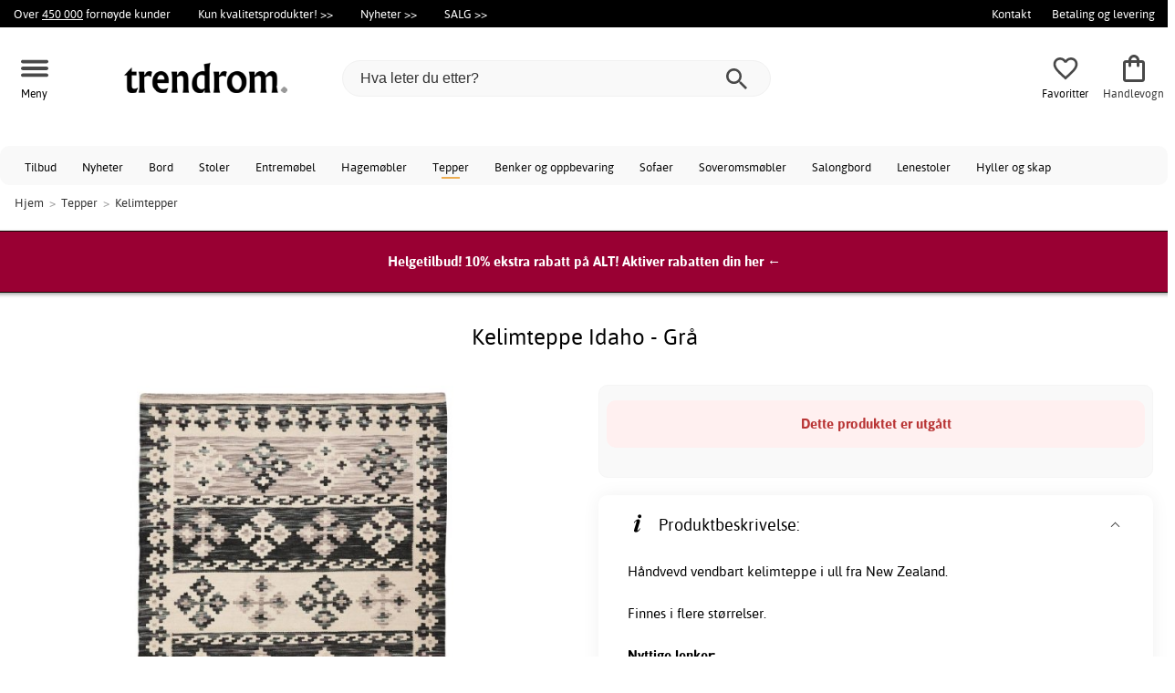

--- FILE ---
content_type: text/html; charset=iso-8859-1
request_url: https://www.trendrom.no/kelimteppe-idaho-gr%C3%A5
body_size: 21561
content:
<!DOCTYPE html>
<html xmlns="http://www.w3.org/1999/xhtml"
xmlns:og="http://opengraphprotocol.org/schema/"
xmlns:fb="http://www.facebook.com/2008/fbml" dir="ltr" lang="no">
<head>



<!--cache bof product-53848 2025-11-22 04:58:52 https://www.trendrom.no/product-53848/kelimteppe-idaho-gr%C3%A5--><meta http-equiv="Content-Type" content="text/html; charset=iso-8859-1" />
<title>Kelimteppe Idaho - Grå - 3495,- - Kelimtepper - Trendrom.no</title>
<meta name="viewport" content="width=device-width, initial-scale=1"/><meta name="description" content="Kjøp Kelimteppe Idaho - Grå - 3495,-! Håndvevd vendbart kelimteppe i ull fra New Zealand.Finnes i flere størrelser. Lave priser og stort utvalg. Kun kvalitetsprodukter - Trendrom.no" />
<meta http-equiv="imagetoolbar" content="no" />
<meta name="author" content="Trendrom.no" />
<meta name="generator" content="" />
<link rel="apple-touch-icon" sizes="57x57" href="/favicon/trendrum.se/apple-touch-icon-57x57.png">
<link rel="apple-touch-icon" sizes="60x60" href="/favicon/trendrum.se/apple-touch-icon-60x60.png">
<link rel="apple-touch-icon" sizes="72x72" href="/favicon/trendrum.se/apple-touch-icon-72x72.png">
<link rel="apple-touch-icon" sizes="76x76" href="/favicon/trendrum.se/apple-touch-icon-76x76.png">
<link rel="apple-touch-icon" sizes="114x114" href="/favicon/trendrum.se/apple-touch-icon-114x114.png">
<link rel="apple-touch-icon" sizes="120x120" href="/favicon/trendrum.se/apple-touch-icon-120x120.png">
<link rel="apple-touch-icon" sizes="144x144" href="/favicon/trendrum.se/apple-touch-icon-144x144.png">
<link rel="apple-touch-icon" sizes="152x152" href="/favicon/trendrum.se/apple-touch-icon-152x152.png">
<link rel="apple-touch-icon" sizes="180x180" href="/favicon/trendrum.se/apple-touch-icon-180x180.png">
<link rel="icon" type="image/png" href="/favicon/trendrum.se/favicon-32x32.png" sizes="32x32">
<link rel="icon" type="image/png" href="/favicon/trendrum.se/android-chrome-192x192.png" sizes="192x192">
<link rel="icon" type="image/png" href="/favicon/trendrum.se/favicon-96x96.png" sizes="96x96">
<link rel="icon" type="image/png" href="/favicon/trendrum.se/favicon-16x16.png" sizes="16x16">
<meta name="msapplication-TileColor" content="#ffffff">
<meta name="msapplication-TileImage" content="/favicon/trendrum.se/mstile-144x144.png">
<meta name="theme-color" content="#E2DED5"><link rel="stylesheet" type="text/css" href="/includes/templates/template_ai/css/fontface.css" /><link rel="preload" href="/includes/templates/template_ai/fonts/Asap/asap-regular-webfont.woff2" as="font" type="font/woff2" crossorigin>
<link rel="preload" href="/includes/templates/template_ai/fonts/Asap/asap-bold-webfont.woff2" as="font" type="font/woff2" crossorigin>
<link rel="preload" href="/includes/templates/template_ai/fonts/Asap/asap-bolditalic-webfont.woff2" as="font" type="font/woff2" crossorigin>
<link rel="preload" href="/includes/templates/template_ai/fonts/Asap/asap-italic-webfont.woff2" as="font" type="font/woff2" crossorigin>
<link rel="stylesheet" type="text/css" href="//www.trendrom.no/min/?g=cb216b3304411149e5e705783f986a2b7997b033.css&amp;1762267484" />


<meta property="og:title" content="Kelimteppe Idaho - Grå - 3495,- - Kelimtepper - Trendrom.no"/>
<meta property="og:description" content="Kjøp Kelimteppe Idaho - Grå - 3495,-! Håndvevd vendbart kelimteppe i ull fra New Zealand.Finnes i flere størrelser. Lave priser og stort utvalg. Kun kvalitetsprodukter - Trendrom.no"/>
<meta property="og:type" content="product"/>
<meta property="og:image" content="http://www.trendrom.no/images/m53/5300350.jpg"/>
<meta property="og:site_name" content="Trendrom.no"/>
<link rel="canonical" href="https://www.trendrom.no/kelimteppe-idaho-gr%C3%A5"/>
<meta property="fb:admins" content="" /><meta property="fb:app_id" content="" /><script>
	dl = { 
		site_id: "3",
		currency: "NOK",
		page_type: "product_info",
		page_type_key: "products_id",
		page_type_id: "53848",
		product_recommendations: "",
		tid: "",
		products_name: "",
		products_price_ex : 0,
		products_price_inc : 0,
		base_products_price_inc : 0,
		products_image : "https://cdn2.trendrom.no/",
		products_url : "https://www.trendrom.no/kelimteppe-idaho-gr%C3%A5",
		products_model : "",
		products_category_1: "Tepper",
		products_category_2: "Kelimtepper",
		products_categories : ["Tepper","Kelimtepper"] 
	}
</script><!--ANALYTICS_HTML--><script>uhistory = {};</script><script>dl.trck = true;</script><!-- Global site tag (gtag.js) - Google Ads: 713062167 -->
        <script async src="https://www.googletagmanager.com/gtag/js?id=AW-713062167"></script>
        <script>
            window.dataLayer = window.dataLayer || [];
            function gtag(){dataLayer.push(arguments);}
            gtag('js', new Date());
            
                        gtag("consent", "default", {
    "ad_storage": "denied",
    "analytics_storage": "denied",
    "ad_user_data": "denied",
    "ad_personalization": "denied"
});
                        
            
                gtag('config', 'AW-713062167',{
                allow_enhanced_conversions: 'true',
                cookie_domain: '.www.trendrom.no'});
                
            
                    gtag('config', 'UA-140293545-1',{
                anonymize_ip: 'true',
                site_speed_sample_rate: 100,
                cookie_domain: '.www.trendrom.no',
                cookie_prefix: 'UA'});
                    
            
            gtag('config', 'G-V86JVCW1HS',{
                link_attribution: 'true',
                anonymize_ip: 'true',
                site_speed_sample_rate: 100,
                cookie_domain: '.www.trendrom.no',
                cookie_prefix: 'GA4'});
            
            
        gtag('event', 'page_view',
            {'send_to': 'AW-713062167', 'ecomm_prodid': '53848','ecomm_pagetype':'product','ecomm_rec_prodid': dl.product_recommendations,'ecomm_pvalue': 3495,'ecomm_totalvalue': 3495,'count_visited_products': '','count_visited_prod_or_cat': '0','allow_rm': 'pending'}
        );
        
                        gtag('event', 'view_item', {
                send_to: "UA-140293545-1",
                currency: dl.currency,
                value: dl.products_price_ex,
                items: [ {
                id: "53848",
                name: dl.products_name,
                price: dl.products_price_ex,
                currency: dl.currency,
                quantity: 1,
                category: "Tepper"}
                ]});
            
            var gtag_active = true;
                gtag('event', 'view_item', {
                send_to: "G-V86JVCW1HS",
                currency: dl.currency,
                value: dl.products_price_ex,
                items: [ {
                index: 0,
                item_id: "53848",
                item_name: dl.products_name,
                price: dl.products_price_ex,
                currency: dl.currency,
                quantity: 1,
                item_category: "Tepper"}
                ]});
            
        </script>
    </head>


<body class="winter" id="productinfoBody">
<!--GTM_BODY--><div id="pad_top"><div class="customer_info_row"><div class="center_menu"><div class="top_bar_arg_holder"><div class="arg secondary desktop">Over <span style="text-decoration:underline;">450 000</span> fornøyde kunder</div></div><div class="top_bar_links_holder"><div class="arg top_bar_link new divhref" href="/kopvillkor#return_policy">Kun kvalitetsprodukter! >></div><div class="arg top_bar_link new divhref" href="/?aggregation=all&filter=-new&sort_order=1">Nyheter >></div><div class="arg top_bar_link sale divhref" href="/?aggregation=all&filter=-special">SALG >></div></div><div class="top_bar_drop_holder"><div id="dropMenuWrapper">
       <div id="dropMenu">
          <ul class="level1"><li><a href="/contact_us"><div class="mobile_contact_text">Kontakt</div><div class="mobile_contact_button"></div></a></li><li><a href="/betaling-og-levering"><div>Betaling og levering</div></a></li>     
          </ul>
  </div>
   
</div></div></div></div><div id="float_menu"><div class="center_menu"><div class="logo_top_row"><div class="top_button_holder top_menu_button_holder"><div class="top_menu_button top_button"><span class="top_icon_holder svg_menu_button"><svg viewBox="0 0 199.39 124.52" fill="#494949" width="30" height="30" ><g><g><path d="M12.51,74.76c1.55,0,3.09,0,4.64,0c4.24,0,8.48,0,12.72,0c6.24,0,12.48,0,18.72,0c7.65,0,15.3,0,22.96,0 c8.34,0,16.68,0,25.03,0c8.42,0,16.84,0,25.26,0c7.89,0,15.78,0,23.67,0c6.64,0,13.27,0,19.91,0c4.8,0,9.59,0,14.39,0 c2.26,0,4.52,0.02,6.78,0c0.1,0,0.2,0,0.29,0c3.21,0,6.57-1.39,8.84-3.66c2.17-2.17,3.8-5.73,3.66-8.84 c-0.14-3.23-1.21-6.59-3.66-8.84c-2.45-2.25-5.45-3.66-8.84-3.66c-1.55,0-3.09,0-4.64,0c-4.24,0-8.48,0-12.72,0 c-6.24,0-12.48,0-18.72,0c-7.65,0-15.3,0-22.96,0c-8.34,0-16.68,0-25.03,0c-8.42,0-16.84,0-25.26,0c-7.89,0-15.78,0-23.67,0 c-6.64,0-13.27,0-19.91,0c-4.8,0-9.59,0-14.39,0c-2.26,0-4.52-0.02-6.78,0c-0.1,0-0.2,0-0.29,0c-3.21,0-6.57,1.39-8.84,3.66 c-2.17,2.17-3.8,5.73-3.66,8.84c0.14,3.23,1.21,6.59,3.66,8.84C6.12,73.35,9.12,74.76,12.51,74.76L12.51,74.76z"></path></g></g><g><g><path d="M12.51,124.51c1.55,0,3.09,0,4.64,0c4.24,0,8.48,0,12.72,0c6.24,0,12.48,0,18.72,0c7.65,0,15.3,0,22.96,0 c8.34,0,16.68,0,25.03,0c8.42,0,16.84,0,25.26,0c7.89,0,15.78,0,23.67,0c6.64,0,13.27,0,19.91,0c4.8,0,9.59,0,14.39,0 c2.26,0,4.52,0.02,6.78,0c0.1,0,0.2,0,0.29,0c3.21,0,6.57-1.39,8.84-3.66c2.17-2.17,3.8-5.73,3.66-8.84 c-0.14-3.23-1.21-6.59-3.66-8.84c-2.45-2.25-5.45-3.66-8.84-3.66c-1.55,0-3.09,0-4.64,0c-4.24,0-8.48,0-12.72,0 c-6.24,0-12.48,0-18.72,0c-7.65,0-15.3,0-22.96,0c-8.34,0-16.68,0-25.03,0c-8.42,0-16.84,0-25.26,0c-7.89,0-15.78,0-23.67,0 c-6.64,0-13.27,0-19.91,0c-4.8,0-9.59,0-14.39,0c-2.26,0-4.52-0.02-6.78,0c-0.1,0-0.2,0-0.29,0c-3.21,0-6.57,1.39-8.84,3.66 c-2.17,2.17-3.8,5.73-3.66,8.84c0.14,3.23,1.21,6.59,3.66,8.84C6.12,123.1,9.12,124.51,12.51,124.51L12.51,124.51z"></path></g></g><g><g><path d="M12.51,25.01c1.55,0,3.09,0,4.64,0c4.24,0,8.48,0,12.72,0c6.24,0,12.48,0,18.72,0c7.65,0,15.3,0,22.96,0 c8.34,0,16.68,0,25.03,0c8.42,0,16.84,0,25.26,0c7.89,0,15.78,0,23.67,0c6.64,0,13.27,0,19.91,0c4.8,0,9.59,0,14.39,0 c2.26,0,4.52,0.02,6.78,0c0.1,0,0.2,0,0.29,0c3.21,0,6.57-1.39,8.84-3.66c2.17-2.17,3.8-5.73,3.66-8.84 c-0.14-3.23-1.21-6.59-3.66-8.84c-2.45-2.25-5.45-3.66-8.84-3.66c-1.55,0-3.09,0-4.64,0c-4.24,0-8.48,0-12.72,0 c-6.24,0-12.48,0-18.72,0c-7.65,0-15.3,0-22.96,0c-8.34,0-16.68,0-25.03,0c-8.42,0-16.84,0-25.26,0c-7.89,0-15.78,0-23.67,0 c-6.64,0-13.27,0-19.91,0c-4.8,0-9.59,0-14.39,0c-2.26,0-4.52-0.02-6.78,0c-0.1,0-0.2,0-0.29,0c-3.21,0-6.57,1.39-8.84,3.66 C1.5,5.84-0.13,9.4,0.01,12.51c0.14,3.23,1.21,6.59,3.66,8.84C6.12,23.59,9.12,25.01,12.51,25.01L12.51,25.01z"></path></g></g></svg></span><span class="text">Meny</span></div></div><div class="top_button_holder top_search_button_holder"><span class="top_button"><span class="top_icon_holder svg_search_button"><svg viewBox="0 0 32 32" version="1.1" fill="#494949" width="30" height="30" ><g stroke-width="1" stroke="none" fill-rule="evenodd" fill="#494949" ><g fill-rule="nonzero"><g><g><path d="M22.7927273,20.1149091 L21.3338182,20.1149091 L20.7869091,19.6567273 C22.5178182,17.5549091 23.6130909,14.9032727 23.6130909,11.8850909 C23.6130909,5.30327273 18.3243636,0 11.7614545,0 C5.28872727,0 0,5.30327273 0,11.8850909 C0,18.4683636 5.28727273,23.7716364 11.8516364,23.7716364 C14.7694545,23.7716364 17.504,22.6734545 19.6014545,20.9367273 L20.1483636,21.3949091 L20.1483636,22.8567273 L29.2654545,32 L32,29.2567273 L22.7927273,20.1149091 Z M11.8516364,20.1149091 C7.29309091,20.1149091 3.648,16.4567273 3.648,11.8850909 C3.648,7.31490909 7.29309091,3.65672727 11.8516364,3.65672727 C16.4101818,3.65672727 20.0581818,7.31636364 20.0581818,11.8850909 C20.0581818,16.4567273 16.4116364,20.1149091 11.8545455,20.1149091 L11.8516364,20.1149091 Z"></path></g></g></g></g></svg></span><span class="text">Søk</span></span></div><div class="top_button_holder top_filter_button_holder"><span class="top_button"><span class="top_filter_icon svg_filter_button">
										<svg viewBox="0 0 48 48" xmlns="http://www.w3.org/2000/svg" fill="#494949" width="30" height="30" ><g stroke-width="0"></g><g stroke-linecap="round" stroke-linejoin="round"></g><g> <title>filter-horizontal</title> <g id="Layer_2" data-name="Layer 2"> <g id="invisible_box" data-name="invisible box"> <rect width="48" height="48" fill="none"></rect> </g> <g id="icons_Q2" data-name="icons Q2"> <path d="M41.8,8H21.7A6.2,6.2,0,0,0,16,4a6,6,0,0,0-5.6,4H6.2A2.1,2.1,0,0,0,4,10a2.1,2.1,0,0,0,2.2,2h4.2A6,6,0,0,0,16,16a6.2,6.2,0,0,0,5.7-4H41.8A2.1,2.1,0,0,0,44,10,2.1,2.1,0,0,0,41.8,8ZM16,12a2,2,0,1,1,2-2A2,2,0,0,1,16,12Z"></path> <path d="M41.8,22H37.7A6.2,6.2,0,0,0,32,18a6,6,0,0,0-5.6,4H6.2a2,2,0,1,0,0,4H26.4A6,6,0,0,0,32,30a6.2,6.2,0,0,0,5.7-4h4.1a2,2,0,1,0,0-4ZM32,26a2,2,0,1,1,2-2A2,2,0,0,1,32,26Z"></path> <path d="M41.8,36H24.7A6.2,6.2,0,0,0,19,32a6,6,0,0,0-5.6,4H6.2a2,2,0,1,0,0,4h7.2A6,6,0,0,0,19,44a6.2,6.2,0,0,0,5.7-4H41.8a2,2,0,1,0,0-4ZM19,40a2,2,0,1,1,2-2A2,2,0,0,1,19,40Z"></path> </g> </g> </g></svg>

										</span><span class="text">Filter</span></span></div><a href="/" class="mobile_logo_container"><div class="mobile_logo"><img src="/images/logo/logo_trendrom_250w.png" alt="Trendrom.no"></div></a><a href="/" class="desktop_logo_container"><div class="desktop_logo"><img src="/images/logo/logo_trendrom_250w.png" alt="Trendrom.no"></div></a><div class="search_holder"><div class="search_container"><div id="SearchBar" class="search_bar"><form name="quick_find_header" action="https://www.trendrom.no/index.php?main_page=advanced_search_result" method="get" id="ajaxSearchForm"><input type="hidden" name="main_page" value="advanced_search_result" /><span id="product_records" number="10"></span><input type="text" name="keyword" class="searchboxinput" target=".suggestions" autocomplete="off" size="6" placeholder="Hva leter du etter?" aria-label="Hva leter du etter?" /><div class="search_button_holder"><button class="search_button" type="submit"><span class="search_button_icon"><svg viewBox="0 0 32 32" version="1.1"  fill="#494949" width="23" height="23" ><g stroke-width="1" stroke="none" fill-rule="evenodd" fill="#494949" ><g fill-rule="nonzero"><g><g><path d="M22.7927273,20.1149091 L21.3338182,20.1149091 L20.7869091,19.6567273 C22.5178182,17.5549091 23.6130909,14.9032727 23.6130909,11.8850909 C23.6130909,5.30327273 18.3243636,0 11.7614545,0 C5.28872727,0 0,5.30327273 0,11.8850909 C0,18.4683636 5.28727273,23.7716364 11.8516364,23.7716364 C14.7694545,23.7716364 17.504,22.6734545 19.6014545,20.9367273 L20.1483636,21.3949091 L20.1483636,22.8567273 L29.2654545,32 L32,29.2567273 L22.7927273,20.1149091 Z M11.8516364,20.1149091 C7.29309091,20.1149091 3.648,16.4567273 3.648,11.8850909 C3.648,7.31490909 7.29309091,3.65672727 11.8516364,3.65672727 C16.4101818,3.65672727 20.0581818,7.31636364 20.0581818,11.8850909 C20.0581818,16.4567273 16.4116364,20.1149091 11.8545455,20.1149091 L11.8516364,20.1149091 Z"></path></g></g></g></g></svg></span></button><button class="close_search_button ajaxSearchClose" type="submit"><span class="svg_close_search_button_icon">
								    	<svg viewBox="0 0 20 20" version="1.1"><g stroke-width="1" stroke="none" fill-rule="evenodd" fill="none"><g fill-rule="nonzero" fill="#333"><polygon points="20 2 18 0 10 8 2 0 0 2 8 10 0 18 2 20 10 12 18 20 20 18 12 10"></polygon></g></g></svg>
								    </span></button></div></form></div><div class="suggestions"></div></div></div><div class="top_button_holder top_fav_button_holder divhref" href="/list" >
											<div class=" top_button top_button" ><span class="top_icon_holder svg_fav_button"><svg xmlns="http://www.w3.org/2000/svg" fill="#494949" focusable="false" aria-hidden="true" width="32" height="32" viewBox="0 0 24 24"><path d="M16.5 3c-1.74 0-3.41.81-4.5 2.09C10.91 3.81 9.24 3 7.5 3 4.42 3 2 5.42 2 8.5c0 3.78 3.4 6.86 8.55 11.54L12 21.35l1.45-1.32C18.6 15.36 22 12.28 22 8.5 22 5.42 19.58 3 16.5 3m-4.4 15.55-.1.1-.1-.1C7.14 14.24 4 11.39 4 8.5 4 6.5 5.5 5 7.5 5c1.54 0 3.04.99 3.57 2.36h1.87C13.46 5.99 14.96 5 16.5 5c2 0 3.5 1.5 3.5 3.5 0 2.89-3.14 5.74-7.9 10.05"/></svg><span class="fav_count_badge"></span></span><span class="text">Favoritter</span></div>

											</div><div class="top_button_holder divhref" id="top_cart_container"   href="/index.php?main_page=checkout">
													<a class="shopping_bag top_button to_checkout"  href="/index.php?main_page=checkout">
														<span class="top_icon_holder go_to_checkout svg_cart_icon"><svg xmlns="http://www.w3.org/2000/svg" fill="#494949" focusable="false" aria-hidden="true" width="36" height="36" viewBox="0 0 24 24"><path d="M18 6h-2c0-2.21-1.79-4-4-4S8 3.79 8 6H6c-1.1 0-2 .9-2 2v12c0 1.1.9 2 2 2h12c1.1 0 2-.9 2-2V8c0-1.1-.9-2-2-2m-6-2c1.1 0 2 .9 2 2h-4c0-1.1.9-2 2-2m6 16H6V8h2v2c0 .55.45 1 1 1s1-.45 1-1V8h4v2c0 .55.45 1 1 1s1-.45 1-1V8h2z"/></svg><span class="cart_count_on_button"></span></span><span class="text">Handlevogn</span>
													</a>
												</div></div></div></div>
		</div><div class="search_holder_row"><input class="search_holder_row_input" size="6" placeholder="Hva leter du etter?" aria-label="Hva leter du etter?"/><div class="search_button_holder"><button class="search_button" type="submit"><span class="search_button_icon"><svg viewBox="0 0 32 32" version="1.1"  fill="#494949" width="23" height="23" ><g stroke-width="1" stroke="none" fill-rule="evenodd" fill="#494949" ><g fill-rule="nonzero"><g><g><path d="M22.7927273,20.1149091 L21.3338182,20.1149091 L20.7869091,19.6567273 C22.5178182,17.5549091 23.6130909,14.9032727 23.6130909,11.8850909 C23.6130909,5.30327273 18.3243636,0 11.7614545,0 C5.28872727,0 0,5.30327273 0,11.8850909 C0,18.4683636 5.28727273,23.7716364 11.8516364,23.7716364 C14.7694545,23.7716364 17.504,22.6734545 19.6014545,20.9367273 L20.1483636,21.3949091 L20.1483636,22.8567273 L29.2654545,32 L32,29.2567273 L22.7927273,20.1149091 Z M11.8516364,20.1149091 C7.29309091,20.1149091 3.648,16.4567273 3.648,11.8850909 C3.648,7.31490909 7.29309091,3.65672727 11.8516364,3.65672727 C16.4101818,3.65672727 20.0581818,7.31636364 20.0581818,11.8850909 C20.0581818,16.4567273 16.4116364,20.1149091 11.8545455,20.1149091 L11.8516364,20.1149091 Z"></path></g></g></g></g></svg></span></button><button class="close_search_button ajaxSearchClose" type="submit"><span class="svg_close_search_button_icon">
								    	<svg viewBox="0 0 20 20" version="1.1"><g stroke-width="1" stroke="none" fill-rule="evenodd" fill="none"><g fill-rule="nonzero" fill="#333"><polygon points="20 2 18 0 10 8 2 0 0 2 8 10 0 18 2 20 10 12 18 20 20 18 12 10"></polygon></g></g></svg>
								    </span></button></div></div>
<!--bof-header logo and navigation display-->
 
<div id="leftshaddow"><div id="mainWrapper" site_id="3" category_id="2156" products_id="53848" >
				<div class="top_menu"> 
					<div class="navbar"><div class="cat_menu"><ul class="nav"><li class="">
									<div class="pop_up_cat_wrapper">
										<a href="/?aggregation=all&filter=-special" a_cat="specials" p_cat="0" class="menulink top">Tilbud</a>
										</div>
										</li><li class="">
									<div class="pop_up_cat_wrapper">
										<a href="/?aggregation=all&filter=-new&sort_order=1" a_cat="news" p_cat="0" class="menulink top">Nyheter</a>
										</div>
										</li><li class="">
							<div class="pop_up_cat_wrapper">
								<a href="/bord" a_cat="1857" p_cat="0" class="menulink top">Bord</a>
								</div>
								</li><li class="">
							<div class="pop_up_cat_wrapper">
								<a href="/stoler" a_cat="1858" p_cat="0" class="menulink top">Stoler</a>
								</div>
								</li><li class="">
							<div class="pop_up_cat_wrapper">
								<a href="/entrem%C3%B8bler" a_cat="1883" p_cat="0" class="menulink top">Entremøbel</a>
								</div>
								</li><li class="">
							<div class="pop_up_cat_wrapper">
								<a href="/hagem%C3%B8bler" a_cat="1920" p_cat="0" class="menulink top">Hagemøbler</a>
								</div>
								</li><li class="">
							<div class="pop_up_cat_wrapper">
								<a href="/tepper" a_cat="1955" p_cat="0" class="menulink top">Tepper</a>
								</div>
								</li><li class="">
							<div class="pop_up_cat_wrapper">
								<a href="/oppbevaringsm%C3%B8bler-og-benker" a_cat="1887" p_cat="0" class="menulink top">Benker og oppbevaring</a>
								</div>
								</li><li class="">
							<div class="pop_up_cat_wrapper">
								<a href="/sofaer" a_cat="1846" p_cat="0" class="menulink top">Sofaer</a>
								</div>
								</li><li class="">
							<div class="pop_up_cat_wrapper">
								<a href="/soveromsm%C3%B8bler" a_cat="1873" p_cat="0" class="menulink top">Soveromsmøbler</a>
								</div>
								</li><li class="">
							<div class="pop_up_cat_wrapper">
								<a href="/salongbord" a_cat="1847" p_cat="1857" class="menulink top">Salongbord</a>
								</div>
								</li><li class="">
							<div class="pop_up_cat_wrapper">
								<a href="/lenestoler" a_cat="1845" p_cat="0" class="menulink top">Lenestoler</a>
								</div>
								</li><li class="">
							<div class="pop_up_cat_wrapper">
								<a href="/hyller" a_cat="1881" p_cat="1887" class="menulink top">Hyller og skap</a>
								</div>
								</li><li class="">
							<div class="pop_up_cat_wrapper">
								<a href="/howard-sofaer" a_cat="1859" p_cat="1846" class="menulink top">Howardsofaer</a>
								</div>
								</li><li class="">
							<div class="pop_up_cat_wrapper">
								<a href="/rom" a_cat="2247" p_cat="0" class="menulink top">Rom</a>
								</div>
								</li><li class="">
							<div class="pop_up_cat_wrapper">
								<a href="/senger" a_cat="1885" p_cat="1873" class="menulink top">Senger</a>
								</div>
								</li><li class="">
							<div class="pop_up_cat_wrapper">
								<a href="/kontorm%C3%B8bler" a_cat="1977" p_cat="0" class="menulink top">Kontormøbler</a>
								</div>
								</li><li class="">
							<div class="pop_up_cat_wrapper">
								<a href="/saueskinn-lenestoler" a_cat="2369" p_cat="1845" class="menulink top">Saueskinn lenestoler</a>
								</div>
								</li><li class="">
							<div class="pop_up_cat_wrapper">
								<a href="/spisestuem%C3%B8bler" a_cat="1950" p_cat="0" class="menulink top">Spisestuemøbler</a>
								</div>
								</li></ul><a href="#" class="mobile_menu_button"></a></div></div>				 </div> 
				 											<div class="crumbholder"><div id="navBreadCrumb"><span class="home count3" type="home">  <a href="/">Hjem</a><span class="bcsep">&gt;</span></span><span class="index count3" type="index"><span><a href="/tepper"><span>Tepper</span></a></span><span class="bcsep">&gt;</span></span><span class="index count3" type="index"><span><a href="/kelimtepper"><span>Kelimtepper</span></a></span></span></div></div>
					
  <div width="999" border="0" cellspacing="0" cellpadding="0" id="contentMainWrapper" summary="content">
<div class="top_level_menu" style="display:none;"><div id="left_menu_categories" style="display:"><ul class="jqNavigation"><li class=" normal  nonexp top">
																					<a href="/?aggregation=all&filter=-special" a_cat="specials" class="menulink"><span class="name">Tilbud</span></a></li><li class=" normal  nonexp top">
																					<a href="/?aggregation=all&filter=-new&sort_order=1" a_cat="news" class="menulink"><span class="name">Nyheter</span></a></li><li class=" normal  exp top">
																					<a href="/innredning-og-dekorasjon" a_cat="1947" class="menulink"><span class="name">Innredning og dekorasjon</span></a><span id="cat_1947" class="toggle expandable"></span></li><li class=" normal  exp top">
																					<a href="/julegaveideer" a_cat="2378" class="menulink"><span class="name">Julegaveideer</span></a><span id="cat_2378" class="toggle expandable"></span></li><li class=" normal  exp top">
																					<a href="/bord" a_cat="1857" class="menulink"><span class="name">Bord</span></a><span id="cat_1857" class="toggle expandable"></span></li><li class=" normal  exp top">
																					<a href="/stoler" a_cat="1858" class="menulink"><span class="name">Stoler</span></a><span id="cat_1858" class="toggle expandable"></span></li><li class=" normal  nonexp top">
																					<a href="/p%C3%A5-lager-for-rask-levering" a_cat="2376" class="menulink"><span class="name">På lager for rask levering</span></a></li><li class=" normal  exp top">
																					<a href="/entrem%C3%B8bler" a_cat="1883" class="menulink"><span class="name">Entremøbler</span></a><span id="cat_1883" class="toggle expandable"></span></li><li class=" normal  exp top">
																					<a href="/hagem%C3%B8bler" a_cat="1920" class="menulink"><span class="name">Hagemøbler</span></a><span id="cat_1920" class="toggle expandable"></span></li><li class=" normal  exp top">
																					<a href="/tepper" a_cat="1955" class="menulink"><span class="name">Tepper</span></a><span id="cat_1955" class="toggle expandable"></span></li><li class=" normal  exp top">
																					<a href="/sofaer" a_cat="1846" class="menulink"><span class="name">Sofaer</span></a><span id="cat_1846" class="toggle expandable"></span></li><li class=" normal  exp top">
																					<a href="/oppbevaringsm%C3%B8bler-og-benker" a_cat="1887" class="menulink"><span class="name">Oppbevaringsmøbler</span></a><span id="cat_1887" class="toggle expandable"></span></li><li class=" normal  exp top">
																					<a href="/soveromsm%C3%B8bler" a_cat="1873" class="menulink"><span class="name">Soveromsmøbler</span></a><span id="cat_1873" class="toggle expandable"></span></li><li class=" normal  exp top">
																					<a href="/lenestoler" a_cat="1845" class="menulink"><span class="name">Lenestoler</span></a><span id="cat_1845" class="toggle expandable"></span></li><li class=" normal  nonexp top">
																					<a href="/lagerrydding" a_cat="2333" class="menulink"><span class="name">Lagerrydding</span></a></li><li class=" normal  exp top">
																					<a href="/restaurantm%C3%B8bler" a_cat="2153" class="menulink"><span class="name">Restaurantmøbler</span></a><span id="cat_2153" class="toggle expandable"></span></li><li class=" normal  exp top">
																					<a href="/kontorm%C3%B8bler" a_cat="1977" class="menulink"><span class="name">Kontormøbler</span></a><span id="cat_1977" class="toggle expandable"></span></li><li class=" normal  exp top">
																					<a href="/barnem%C3%B8bler" a_cat="1980" class="menulink"><span class="name">Barnemøbler</span></a><span id="cat_1980" class="toggle expandable"></span></li><li class=" normal  nonexp top">
																					<a href="/h%C3%B8stnyheter" a_cat="2374" class="menulink"><span class="name">Høstnyheter</span></a></li><li class=" normal  exp top">
																					<a href="/kj%C3%B8kken" a_cat="2354" class="menulink"><span class="name">Kjøkken</span></a><span id="cat_2354" class="toggle expandable"></span></li><li class=" normal  exp top">
																					<a href="/lamper" a_cat="1949" class="menulink"><span class="name">Lamper og belysning</span></a><span id="cat_1949" class="toggle expandable"></span></li><li class=" normal  nonexp top">
																					<a href="/spisestuem%C3%B8bler" a_cat="1950" class="menulink"><span class="name">Spisestuemøbler</span></a></li><li class=" normal  exp top">
																					<a href="/tekstiler-c-2331" a_cat="2331" class="menulink"><span class="name">Tekstiler</span></a><span id="cat_2331" class="toggle expandable"></span></li><hr class="separator s"><li class=" tag  exp top">
																					<a href="/rom" a_cat="2247" class="menulink"><span class="name">Rom</span></a><span id="cat_2247" class="toggle expandable"></span></li><hr class="separator"/>  <li><div id="outlet_category_css" class="menulink divhref" href="/?aggregation=all&filter=-outlet">Outlet</div></li>
  <li><div id="all_category_css" class="menulink divhref" href="/?aggregation=all">Alle produkter</div></li>
  <li><a id="brands_css" class="menulink divhref" href="/brands">Varemerker</a></li>
</ul></div>
</div><div class="categories_menu" ><div id="left_menu_categories" style="display:"><ul class="jqNavigation"><li class="on normal  exp top">
																					<a href="/tepper" a_cat="1955" class="menulink on"><span class="name">Tepper</span></a><span id="cat_1955" class="toggle expandable active"></span>
<ul id="cat_holder_1955">
<li class=" normal  nonexp">
																					<a href="/maskinvevde-tepper" a_cat="2045" class="menulink"><span class="name">Maskinvevde tepper</span></a></li><li class=" normal  exp">
																					<a href="/barnetepper" a_cat="1957" class="menulink"><span class="name">Barnetepper</span></a><span id="cat_1957" class="toggle expandable"></span></li><li class=" normal  nonexp">
																					<a href="/kunstsilketepper" a_cat="1962" class="menulink"><span class="name">Kunstsilketepper</span></a></li><li class=" normal  nonexp">
																					<a href="/trappetrinnstepper" a_cat="2047" class="menulink"><span class="name">Trappetrinnstepper</span></a></li><li class=" normal  nonexp">
																					<a href="/viskosetepper" a_cat="2185" class="menulink"><span class="name">Viskosetepper</span></a></li><li class=" normal  nonexp">
																					<a href="/jute-tepper" a_cat="2341" class="menulink"><span class="name">Jute tepper</span></a></li><li class=" normal  nonexp">
																					<a href="/lappetepper" a_cat="1963" class="menulink"><span class="name">Lappetepper</span></a></li><li class=" normal  nonexp">
																					<a href="/ulltepper" a_cat="1968" class="menulink"><span class="name">Ulltepper</span></a></li><li class=" normal  exp">
																					<a href="/skinntepper-c-2164" a_cat="2164" class="menulink"><span class="name">Skinntepper</span></a><span id="cat_2164" class="toggle expandable"></span></li><li class=" normal  nonexp">
																					<a href="/ryetepper" a_cat="1965" class="menulink"><span class="name">Ryetepper</span></a></li><li class=" normal  nonexp">
																					<a href="/plastmatter" a_cat="1964" class="menulink"><span class="name">Plastmatter</span></a></li><li class=" normal  nonexp">
																					<a href="/overdyed-vintagetepper" a_cat="2014" class="menulink"><span class="name">Overdyed vintagetepper</span></a></li><li class=" normal  nonexp">
																					<a href="/glattvevde-tepper" a_cat="1959" class="menulink"><span class="name">Glattvevde tepper</span></a></li><li class="on normal  nonexp">
																					<a href="/kelimtepper" a_cat="2156" class="menulink on currentcat"><span class="name">Kelimtepper</span></a></li><li class=" normal  nonexp">
																					<a href="/h%C3%A5ndvevde-tepper" a_cat="2044" class="menulink"><span class="name">Håndlagde & Håndvevde tepper</span></a></li><li class=" normal  nonexp">
																					<a href="/gummitepper" a_cat="1960" class="menulink"><span class="name">Gummitepper</span></a></li><li class=" normal  nonexp">
																					<a href="/filleryer" a_cat="1966" class="menulink"><span class="name">Filleryer</span></a></li><li class=" normal  nonexp">
																					<a href="/d%C3%B8rmatter" a_cat="1958" class="menulink"><span class="name">Dørmatter</span></a></li><li class=" normal  nonexp">
																					<a href="/bomullstepper" a_cat="2159" class="menulink"><span class="name">Bomullstepper</span></a></li><li class=" normal  nonexp">
																					<a href="/baderommatter" a_cat="1956" class="menulink"><span class="name">Baderommatter</span></a></li><li class=" normal  nonexp">
																					<a href="/wiltontepper" a_cat="1969" class="menulink"><span class="name">Wiltontepper</span></a></li>    </ul>
</li></ul></div>
</div><div id="navColumnMain" style="width:100%">










<div class="centerColumn" id="productGeneral">









<div class="informationback">

<div class="informationbox">




    <div class="prod_holder_half" style="float:right;">
        <div class="infodisplay_headerbox">

		<h1>Kelimteppe Idaho - Grå</h1>
			<div class="infodisplaybox_modelnr"><div class="itemmodel">Art: <span>53848</span> | PG: M53</div></div>		

        </div>
        
        
		 
		    <!-- bof: dgReviews-->

<!-- eof: also_purchased -->
            <!--eof Product date added/available -->			







        

    </div>

    
  <div class="prod_holder_half infodisplay_left">

        
		
		<!--bof Main Product Image -->
		
		<div class="infodisplay_mainimage centeredContent">
			<div class="p_wrap" id="productMainImage">
				<center><div class="p_images_holder no_extra"><div class="pimg_nav">
													<button class="pimg prev"></button>
													<div class="product_slideshow_holder">
												
														<div id="prod_slideshow" class="slides"><div class="prod_slide" id="slide-1">
									<span class="main_imgholder modal_image" group="imagegroup" title="Kelimteppe Idaho - Grå" href="img/f4/c6/75/29/700x1000/f4c67529d4939cb794942f5f1c32bb646a.jpg">
										
									<img src="https://cdn.trendrom.no/img/f4/c6/75/29/600x600/f4c67529d4939cb794942f5f1c32bb646a.jpg" alt="Kelimteppe Idaho - Grå" title="Kelimteppe Idaho - Grå" width="600" height="600" fetchpriority="high"  srcset="https://cdn.trendrom.no/img/f4/c6/75/29/600x600/f4c67529d4939cb794942f5f1c32bb646a.jpg 600w, https://cdn.trendrom.no/img/f4/c6/75/29/400x400/f4c67529d4939cb794942f5f1c32bb646a.jpg 400w, https://cdn3.trendrom.no/img/f4/c6/75/29/300x300/f4c67529d4939cb794942f5f1c32bb646a.jpg 300w, https://cdn.trendrom.no/img/f4/c6/75/29/200x200/f4c67529d4939cb794942f5f1c32bb646a.jpg 200w"  /></span>
								</div></div>
													
													</div>
													<button class="pimg next"></button>
												</div></div></center><a href="img/f4/c6/75/29/700x1000/f4c67529d4939cb794942f5f1c32bb646a.jpg" class="enlarge_image_link">Bilde av Kelimteppe Idaho - Grå</a>			<!--eof Main Product Image-->
				
			</div>
		</div>
			<!--bof Additional Product Images -->
			
		


		<!--eof Additional Product Images -->

                
                


<!--eof Tell a Friend button -->
		
				
		
			   

				  		
				
		<!--eof Reviews button and count -->


 
 		

					


    </div>
        
        
        
           
   
    

					  


<!--bof Product description -->








<div class="prod_holder_half cartaddreal_holder s" style="float:right;clear:right;"><div class="cartaddreal"><p class="product_not_available">Dette produktet er utgått</p></div></div><div class="start_dynamic prod_holder_half"></div><div class="prod_holder_half  infodisplaybox_holder">
			<div class="infodisplaybox"><div class="products_description p_wrap">
                                            <div class="header products_description_header toggle_link active" shref=".products_description_content" ><div class="header_icon" style="width: 1.5em; height: 1.5em;"></div><span class="toggle_drop" >Produktbeskrivelse:</span></div>
	                                            <div class="products_description_content content"><p>Håndvevd vendbart kelimteppe i ull fra New Zealand.</p><p>Finnes i flere størrelser.</p><p><strong>Nyttige lenker:</strong><ul><li><a class="media_link" href="https://www.trendrom.no/skotselrad">Les gjerne våre vedlikehåldsråd</a><br/></li><li><a class="media_link" href="https://www.trendrom.no/mattguide-page-254">Måleguide</a><br/></li></ul></p></div>
											</div></div>
		</div><div class="prod_holder_half  products_specifications_holder">
								<div class="products_specifications p_wrap">
									<div class="header toggle_link active" shref=".products_specification_content" ><div class="header_icon" style="width: 1.5em; height: 1.5em;"></div><span class="toggle_drop" >Spesifikasjoner</span></div>
									<div class="products_specification_content content">
									<div class="div_grid">
																 <div class="div_cell option">SKU:</div><div class="div_cell">53848</div><div class="div_cell option">ID:</div><div class="div_cell">53848</div><div class="div_cell option">Form:</div><div class="div_cell colspan_0">Rektangulære</div><div class="div_cell option">Fargeteppe:</div><div class="div_cell colspan_0">Grå</div>
														</div>
									</div>
								</div> </div><div class="prod_holder_half  "><div class="prod_info_category p_wrap" id="prod_info_category"><div class="header toggle_link active" shref=".prod_info_category_content" ><span class="header_icon" style="width: 1.5em; height: 1.5em;"></span><span class="toggle_drop" >Kategorier og tagger</span></div><div class="prod_info_category_content content"><div class="div_cell option">Varemerke:</div><div class="div_cell"><a href="/sk%C3%A5nska-m%C3%B6belhuset">Trendrom</a></div><div class="div_grid">
												<div class="div_cell option">Produktkategori:</div><div class="div_cell"><span id="first_cat"></span><span class="products_categories_row2" type="cPath" tag_navid="2156" navval="_1955_2156_" ><a href="/kelimtepper">
																						<span >Kelimtepper</span>
																					</a></span></div></div></div></div></div>
			




   

	




<!--eof Add to Cart Box-->







<!--bof Tell a Friend box -->








				




    


<div class="xsell-holder prod_holder_half"></div>					
					<!--eof Attributes Compare Module -->

				

<div class="prod_holder_half">
						<div class="p_wrap top_reviews"><div class="header toggle_link active" shref=".top_reviews_content"><span class="header_icon" style="width: 1.5em; height: 1.5em;"></span><span class="toggle_drop" >Anmeldelser: av Trendrom.no - Over  fornøyde kunder</span>
							</div>
							<div class="review_store_test-wrapper" style="padding: 0 2rem 1.2rem 2rem"  data-more="Les mer" data-less="Les mindre" >
								<span  class="review_store_test" ><p>Slik håndterer vi kundeanmeldelser</p>

<p>Vi sikrer at våre produktanmeldelser kommer fra ekte kunder gjennom følgende prosess:</p>
<p>Etter hver levert bestilling sender vi en unik lenke til kunden via e-post. Gjennom denne lenken kan kunden kun anmelde de spesifikke produktene som inngikk i den aktuelle bestillingen – ingen andre produkter kan anmeldes via samme lenke. På anmeldelsessiden har kunden også mulighet til å vurdere oss som forhandler. Denne metoden garanterer at alle anmeldelser kommer fra kunder som faktisk har kjøpt og mottatt produktene de anmelder.</p>

<strong>Publisering av anmeldelser</strong>
<p>Vi publiserer alle anmeldelser som følger våre retningslinjer, uavhengig av vurdering. Det betyr at både positive og negative tilbakemeldinger vises, så lenge de ikke inneholder upassende språk, personangrep eller mangler relevans.</p>
<p>Anmeldelser som kun gjelder leveringsproblemer (f.eks. forsinkelser) publiseres <strong>ikke på produktsiden</strong>, siden de ikke vurderer selve produktet. Slike tilbakemeldinger kan derimot gis i vurderingen av oss som forhandler.</p>

<strong>Beregning av gjennomsnittlig vurdering</strong>
<p>Den gjennomsnittlige vurderingen for et produkt vises som et gjennomsnitt av alle publiserte anmeldelser for akkurat det produktet.</p></span>
								<a href="#" class="read-more-link"  data-state="collapsed">Les mer</a>
							</div>
							<div class="top_reviews_content content"><div class="prod_review_full"><div class="product_review_title">
                            <span style="float:left; clear:none; "><img src="https://cdn2.trendrom.no/images/includes_images/stars_5.png" alt="5 av 5" title="5 av 5" width="77" height="14"> (5 av 5) av Jan Tesli Stokke - Verifisert kjøper
                            </span>
                            <span style="float:right; clear:none; color: #bcbcbc;font-style: italic;font-size:11px;">2025-03-05</span>

                        </div>
                        <div class="product_tab_content"><i>Om Trendrom.no:</i><br />Leverer som avtalt. Alt fungerer som det skal
                            </div></div><div class="prod_review_full"><div class="product_review_title">
                            <span style="float:left; clear:none; "><img src="https://cdn2.trendrom.no/images/includes_images/stars_5.png" alt="5 av 5" title="5 av 5" width="77" height="14"> (5 av 5) av Bjørn W. Jakobsen - Verifisert kjøper
                            </span>
                            <span style="float:right; clear:none; color: #bcbcbc;font-style: italic;font-size:11px;">2025-02-15</span>

                        </div>
                        <div class="product_tab_content"><i>Om Trendrom.no:</i><br />God kundeopplevelse, varene kom i tide
                            </div></div><div class="prod_review_full"><div class="product_review_title">
                            <span style="float:left; clear:none; "><img src="https://cdn2.trendrom.no/images/includes_images/stars_5.png" alt="5 av 5" title="5 av 5" width="77" height="14"> (5 av 5) av Liv Nerøien - Verifisert kjøper
                            </span>
                            <span style="float:right; clear:none; color: #bcbcbc;font-style: italic;font-size:11px;">2025-02-23</span>

                        </div>
                        <div class="product_tab_content"><i>Om Trendrom.no:</i><br />Rask levering og hyggelig sjåfør som kom med dem.
                            </div></div><div class="prod_review_full"><div class="product_review_title">
                            <span style="float:left; clear:none; "><img src="https://cdn2.trendrom.no/images/includes_images/stars_5.png" alt="5 av 5" title="5 av 5" width="77" height="14"> (5 av 5) av Heidi Merete Brandth - Verifisert kjøper
                            </span>
                            <span style="float:right; clear:none; color: #bcbcbc;font-style: italic;font-size:11px;">2025-04-28</span>

                        </div>
                        <div class="product_tab_content"><i>Om Trendrom.no:</i><br />Ja dere hadde varene ,men jeg fikk bare levert understellet på bordet jeg hadde bestilt. Men kunde tjenesten jobber med saken ang.levering av bordplaten. Håper den kommer snart .
                            </div></div><div class="prod_review_full"><div class="product_review_title">
                            <span style="float:left; clear:none; "><img src="https://cdn2.trendrom.no/images/includes_images/stars_5.png" alt="5 av 5" title="5 av 5" width="77" height="14"> (5 av 5) av Stine Ananiassen Eriksen - Verifisert kjøper
                            </span>
                            <span style="float:right; clear:none; color: #bcbcbc;font-style: italic;font-size:11px;">2025-03-31</span>

                        </div>
                        <div class="product_tab_content"><i>Om Trendrom.no:</i><br />Fikk beskjed om at det var ca.8 uker leveringstid. Å den kom til rett tid.
                            </div></div><div class="prod_review_full"><div class="product_review_title">
                            <span style="float:left; clear:none; "><img src="https://cdn3.trendrom.no/images/includes_images/stars_4.png" alt="4 av 5" title="4 av 5" width="77" height="14"> (4 av 5) av Per Åge Skoglund - Verifisert kjøper
                            </span>
                            <span style="float:right; clear:none; color: #bcbcbc;font-style: italic;font-size:11px;">2025-05-02</span>

                        </div>
                        <div class="product_tab_content"><i>Om Trendrom.no:</i><br />Jeg fant varen! Treg sporing.
                            </div></div><div class="prod_review_full"><div class="product_review_title">
                            <span style="float:left; clear:none; "><img src="https://cdn2.trendrom.no/images/includes_images/stars_5.png" alt="5 av 5" title="5 av 5" width="77" height="14"> (5 av 5) av Glenn Arnulf Henriksen - Verifisert kjøper
                            </span>
                            <span style="float:right; clear:none; color: #bcbcbc;font-style: italic;font-size:11px;">2025-02-14</span>

                        </div>
                        <div class="product_tab_content"><i>Om Trendrom.no:</i><br />Meget god service og levering.
                            </div></div><div class="prod_review_full"><div class="product_review_title">
                            <span style="float:left; clear:none; "><img src="https://cdn2.trendrom.no/images/includes_images/stars_5.png" alt="5 av 5" title="5 av 5" width="77" height="14"> (5 av 5) av Bente Dohrn - Verifisert kjøper
                            </span>
                            <span style="float:right; clear:none; color: #bcbcbc;font-style: italic;font-size:11px;">2025-03-13</span>

                        </div>
                        <div class="product_tab_content"><i>Om Trendrom.no:</i><br />Spisebordet kom på døra etter 14 dager&#128522; Raskt svar fra kundeservice&#128522;
                            </div></div><div class="prod_review_full"><div class="product_review_title">
                            <span style="float:left; clear:none; "><img src="https://cdn2.trendrom.no/images/includes_images/stars_5.png" alt="5 av 5" title="5 av 5" width="77" height="14"> (5 av 5) av Sarfraz Nawaz Mazhar Ishaq - Verifisert kjøper
                            </span>
                            <span style="float:right; clear:none; color: #bcbcbc;font-style: italic;font-size:11px;">2025-02-13</span>

                        </div>
                        <div class="product_tab_content"><i>Om Trendrom.no:</i><br />Bedre kommunikasjon av levering.
                            </div></div><div class="prod_review_full"><div class="product_review_title">
                            <span style="float:left; clear:none; "><img src="https://cdn2.trendrom.no/images/includes_images/stars_5.png" alt="5 av 5" title="5 av 5" width="77" height="14"> (5 av 5) av Marianne Mæhlum - Verifisert kjøper
                            </span>
                            <span style="float:right; clear:none; color: #bcbcbc;font-style: italic;font-size:11px;">2025-04-18</span>

                        </div>
                        <div class="product_tab_content"><i>Om Trendrom.no:</i><br />Stort sett bra, litt vanskelig å følge når stolene skulle bli levert.
                            </div></div><div class="prod_review_full"><div class="product_review_title">
                            <span style="float:left; clear:none; "><img src="https://cdn2.trendrom.no/images/includes_images/stars_5.png" alt="5 av 5" title="5 av 5" width="77" height="14"> (5 av 5) av Jan Børresen - Verifisert kjøper
                            </span>
                            <span style="float:right; clear:none; color: #bcbcbc;font-style: italic;font-size:11px;">2025-05-06</span>

                        </div>
                        <div class="product_tab_content"><i>Om Trendrom.no:</i><br />Fine nettsider for bestilling, ordrebekreftelse og levering på døra OK.
                            </div></div></div></div></div>

			
			</div><div class="prod_holder_full other_products_suggestions" products_id="53848" current_category_id="2156" also_purchased="" products_similiar_key=""></div>					<div class="prod_holder_full"><div class="p_wrap all_reviews"><div class="centerBoxHeading_Also">Anmeldelser</div><div class="all_reviews_holder"><div class="prod_review_full"><div class="product_review_title">
                                <span style="float:left; clear:none; "><img src="https://cdn2.trendrom.no/images/includes_images/stars_5.png" alt="5 av 5" title="5 av 5" width="77" height="14"> (5 av 5) av Elin Lindtner - Verifisert kjøper</span>
                                <span style="float:right; clear:none; color: #bcbcbc;font-style: italic;font-size:11px;">2025-05-23</span>
                            </div><div class="product_tab_content">Bestilling ok. Kundetjeneste ok. Levering ok.<br /><br /><br class="clearBoth"><span style="float:left; clear:none; color:#999999;" class="review-opinion" r_id="73482">Hjalp denne anmeldelsen deg?<br />
                                <div class="get_opinion">
                                    <span class="link_emulate" id="opinion-yes">Ja</span>&nbsp;&nbsp;&nbsp;&nbsp;
                                    <span class="link_emulate" id="opinion-no">Nei</span>
                                </div>
                                <div class="thanks_for_opinion" style="display:none;">
                                    <span style="color:#00b500;">Takk for din mening!</span>
                                </div>
                            </span>

                            
                        </div></div><div class="prod_review_full"><div class="product_review_title">
                                <span style="float:left; clear:none; "><img src="https://cdn2.trendrom.no/images/includes_images/stars_5.png" alt="5 av 5" title="5 av 5" width="77" height="14"> (5 av 5) av Lejla Mujanovic - Verifisert kjøper</span>
                                <span style="float:right; clear:none; color: #bcbcbc;font-style: italic;font-size:11px;">2025-02-27</span>
                            </div><div class="product_tab_content">Rask levering av denne leveransen!<br /><br /><br class="clearBoth"><span style="float:left; clear:none; color:#999999;" class="review-opinion" r_id="71544">Hjalp denne anmeldelsen deg?<br />
                                <div class="get_opinion">
                                    <span class="link_emulate" id="opinion-yes">Ja</span>&nbsp;&nbsp;&nbsp;&nbsp;
                                    <span class="link_emulate" id="opinion-no">Nei</span>
                                </div>
                                <div class="thanks_for_opinion" style="display:none;">
                                    <span style="color:#00b500;">Takk for din mening!</span>
                                </div>
                            </span>

                            
                        </div></div><div class="prod_review_full"><div class="product_review_title">
                                <span style="float:left; clear:none; "><img src="https://cdn2.trendrom.no/images/includes_images/stars_5.png" alt="5 av 5" title="5 av 5" width="77" height="14"> (5 av 5) av Frida Elisabeth Caspersen ULFSRUD - Verifisert kjøper</span>
                                <span style="float:right; clear:none; color: #bcbcbc;font-style: italic;font-size:11px;">2025-02-23</span>
                            </div><div class="product_tab_content">Litt lang levering men verdt vente op. Levert på døren som bestilt .<br /><br /><br class="clearBoth"><span style="float:left; clear:none; color:#999999;" class="review-opinion" r_id="71409">Hjalp denne anmeldelsen deg?<br />
                                <div class="get_opinion">
                                    <span class="link_emulate" id="opinion-yes">Ja</span>&nbsp;&nbsp;&nbsp;&nbsp;
                                    <span class="link_emulate" id="opinion-no">Nei</span>
                                </div>
                                <div class="thanks_for_opinion" style="display:none;">
                                    <span style="color:#00b500;">Takk for din mening!</span>
                                </div>
                            </span>

                            
                        </div></div><div class="prod_review_full"><div class="product_review_title">
                                <span style="float:left; clear:none; "><img src="https://cdn2.trendrom.no/images/includes_images/stars_5.png" alt="5 av 5" title="5 av 5" width="77" height="14"> (5 av 5) av Kay Larsåsen - Verifisert kjøper</span>
                                <span style="float:right; clear:none; color: #bcbcbc;font-style: italic;font-size:11px;">2025-02-22</span>
                            </div><div class="product_tab_content">Har kjøpt 3 andre ting på Trendrom nylig. Jeg er superfornøyd med dette med fantastisk god service. Samt lett og komme i kontakt med kundeservice på telefon som betyr masse for meg.<br /><br /><br class="clearBoth"><span style="float:left; clear:none; color:#999999;" class="review-opinion" r_id="71356">Hjalp denne anmeldelsen deg?<br />
                                <div class="get_opinion">
                                    <span class="link_emulate" id="opinion-yes">Ja</span>&nbsp;&nbsp;&nbsp;&nbsp;
                                    <span class="link_emulate" id="opinion-no">Nei</span>
                                </div>
                                <div class="thanks_for_opinion" style="display:none;">
                                    <span style="color:#00b500;">Takk for din mening!</span>
                                </div>
                            </span>

                            
                        </div></div><div class="prod_review_full"><div class="product_review_title">
                                <span style="float:left; clear:none; "><img src="https://cdn2.trendrom.no/images/includes_images/stars_5.png" alt="5 av 5" title="5 av 5" width="77" height="14"> (5 av 5) av Mette Kalbach - Verifisert kjøper</span>
                                <span style="float:right; clear:none; color: #bcbcbc;font-style: italic;font-size:11px;">2025-02-25</span>
                            </div><div class="product_tab_content">Jeg fikk varene litt raskere enn forventet. Hyggelig og imøtekommende kundetjeneste<br /><br /><br class="clearBoth"><span style="font-style:italic;color:#666;">1 av 1 synes at denne anmeldelsen var nyttig.</span><br /><span style="float:left; clear:none; color:#999999;" class="review-opinion" r_id="71447">Hjalp denne anmeldelsen deg?<br />
                                <div class="get_opinion">
                                    <span class="link_emulate" id="opinion-yes">Ja</span>&nbsp;&nbsp;&nbsp;&nbsp;
                                    <span class="link_emulate" id="opinion-no">Nei</span>
                                </div>
                                <div class="thanks_for_opinion" style="display:none;">
                                    <span style="color:#00b500;">Takk for din mening!</span>
                                </div>
                            </span>

                            
                        </div></div><div class="prod_review_full"><div class="product_review_title">
                                <span style="float:left; clear:none; "><img src="https://cdn2.trendrom.no/images/includes_images/stars_5.png" alt="5 av 5" title="5 av 5" width="77" height="14"> (5 av 5) av Zalykha Mohammadi - Verifisert kjøper</span>
                                <span style="float:right; clear:none; color: #bcbcbc;font-style: italic;font-size:11px;">2025-02-05</span>
                            </div><div class="product_tab_content">&#128077&#127995&#128077&#127995&#128077&#127995&#128077&#127995fornøyd<br /><br /><br class="clearBoth"><span style="float:left; clear:none; color:#999999;" class="review-opinion" r_id="70583">Hjalp denne anmeldelsen deg?<br />
                                <div class="get_opinion">
                                    <span class="link_emulate" id="opinion-yes">Ja</span>&nbsp;&nbsp;&nbsp;&nbsp;
                                    <span class="link_emulate" id="opinion-no">Nei</span>
                                </div>
                                <div class="thanks_for_opinion" style="display:none;">
                                    <span style="color:#00b500;">Takk for din mening!</span>
                                </div>
                            </span>

                            
                        </div></div><div class="prod_review_full"><div class="product_review_title">
                                <span style="float:left; clear:none; "><img src="https://cdn2.trendrom.no/images/includes_images/stars_5.png" alt="5 av 5" title="5 av 5" width="77" height="14"> (5 av 5) av Baard Sandmo - Verifisert kjøper</span>
                                <span style="float:right; clear:none; color: #bcbcbc;font-style: italic;font-size:11px;">2025-04-23</span>
                            </div><div class="product_tab_content">Bra produkt og relativt kort leveringstid<br /><br /><br class="clearBoth"><span style="float:left; clear:none; color:#999999;" class="review-opinion" r_id="72900">Hjalp denne anmeldelsen deg?<br />
                                <div class="get_opinion">
                                    <span class="link_emulate" id="opinion-yes">Ja</span>&nbsp;&nbsp;&nbsp;&nbsp;
                                    <span class="link_emulate" id="opinion-no">Nei</span>
                                </div>
                                <div class="thanks_for_opinion" style="display:none;">
                                    <span style="color:#00b500;">Takk for din mening!</span>
                                </div>
                            </span>

                            
                        </div></div><div class="prod_review_full"><div class="product_review_title">
                                <span style="float:left; clear:none; "><img src="https://cdn2.trendrom.no/images/includes_images/stars_5.png" alt="5 av 5" title="5 av 5" width="77" height="14"> (5 av 5) av June Volle - Verifisert kjøper</span>
                                <span style="float:right; clear:none; color: #bcbcbc;font-style: italic;font-size:11px;">2025-03-02</span>
                            </div><div class="product_tab_content">Tok lang tid fra eg bestilte hyllene til eg fikk dei, men verdt ventetiden&#128525;&#129303;<br /><br /><br class="clearBoth"><span style="float:left; clear:none; color:#999999;" class="review-opinion" r_id="71599">Hjalp denne anmeldelsen deg?<br />
                                <div class="get_opinion">
                                    <span class="link_emulate" id="opinion-yes">Ja</span>&nbsp;&nbsp;&nbsp;&nbsp;
                                    <span class="link_emulate" id="opinion-no">Nei</span>
                                </div>
                                <div class="thanks_for_opinion" style="display:none;">
                                    <span style="color:#00b500;">Takk for din mening!</span>
                                </div>
                            </span>

                            
                        </div></div><div class="prod_review_full"><div class="product_review_title">
                                <span style="float:left; clear:none; "><img src="https://cdn2.trendrom.no/images/includes_images/stars_5.png" alt="5 av 5" title="5 av 5" width="77" height="14"> (5 av 5) av Halvor Westerheim - Verifisert kjøper</span>
                                <span style="float:right; clear:none; color: #bcbcbc;font-style: italic;font-size:11px;">2025-03-03</span>
                            </div><div class="product_tab_content">Alt helt fint bortsett fra bakdel som manglet i forsendelsen<br /><br /><br class="clearBoth"><span style="float:left; clear:none; color:#999999;" class="review-opinion" r_id="71612">Hjalp denne anmeldelsen deg?<br />
                                <div class="get_opinion">
                                    <span class="link_emulate" id="opinion-yes">Ja</span>&nbsp;&nbsp;&nbsp;&nbsp;
                                    <span class="link_emulate" id="opinion-no">Nei</span>
                                </div>
                                <div class="thanks_for_opinion" style="display:none;">
                                    <span style="color:#00b500;">Takk for din mening!</span>
                                </div>
                            </span>

                            
                        </div></div></div>
                    </div></div>

	</div>



	



</div>

	

<!--bof free ship icon  -->
<!--eof free ship icon  -->










<!--bof Quantity Discounts table -->
<!--eof Quantity Discounts table -->



















<!--bof Prev/Next bottom position -->
<!--eof Prev/Next bottom position -->











<!--COOKIE_CONSENT--></div>
</div>



	<div id="navSuppWrapper">
	<div id="navSupp"><div class="footer_section">
												<center>
<img src="https://cdn.trendrom.no/images/klarna/no-klarna.png" style="display:none;border:0px;width: 300px; max-width: 100%;" alt="Klarna">
</center></div>
		<div class="footer_section">
		<div class="footer_header">Hvorfor handle på Trendrom.no</div>
		<ul><li>Lave priser og stort utvalg</li><li>Kun kvalitetsprodukter</li><li>Betal 14 dager etter levering uten kostnad</li><li>Rask levering</li><li>Hyggelig kundeservice</li></ul>
				</div>
				
				<div class="footer_section">
				<div class="footer_header">Viktige linker</div>
		<ul>
<li><a href="/kj%C3%B8psvilk%C3%A5r">Kjøpsvilkår</a></li>
<li><a href="/om-trendrom">Om Trendrom</a></li>
<li><a href="https://www.trendrom.no/#setcookies">Cookies</a></li>
<li><a href="/personvernspolicy">Personvernspolicy</a></li>
<li><a href="/black-friday">Black Friday</a></li>
		</ul>
		</div><div class="footer_section">
			<div class="footer_header">Kundesupport</div>
			<ul>
				<li>Våre kunnskapsrike og hyggelige kundebehandlere er her for å hjelpe deg og svare på spørsmål knyttet til kjøpet ditt!</li>
				<li class="kundservice_button_item"> 
					<button class="kundservice_button">
						<a href="/contact_us">
							<div class="kundservice_button_content">
								<span class="">Kundetjeneste</span>			
								<svg fill="#666" width="20" height="24" xmlns="http://www.w3.org/2000/svg"><path d="M15.883 12l-7.527 6.235.644.765 9-7.521-9-7.479-.645.764 7.529 6.236h-21.884v1h15.883z"/></svg>
							</div>
						</a>
					</button>
				</li>
			</ul>
		</div>
		
		

			</div><div id="bottomNav">

			
			<div id="siteinfoSubscribe" class="subscribegraph">
				<div class="row">	
				    <div class="txt">Få de beste tilbudene først! Abonner på vårt nyhetsbrev i dag</div>
					<div class="input">
						<input type="email" name="email_address_newsletter" value="" class="newsletter_field" autocomplete="email" placeholder="Skriv inn e-postadressen din"/>
						<input class="newsletter_button" type="button" value="Registrer">
					</div>
				</div>
				<div class="policy-text"><p>Ved å bli medlem godtar du Trendrom.no <a href="/integritetspolicy">Retningslinjer for personvern.</a></p></div>
			</div>
			</div>

			<div class="bottom-logo">
				<ul>
					<li><img src="/images/logo/svea-logo.svg" alt="Svea"></li>
					<li><img src="/images/logo/visa-logo.svg" alt="Visa"></li>
					<li><img src="/images/logo/master-card-logo.svg" alt="Master card"></li>
					<li><img src="/images/logo/trustly-logo.svg" alt="Trustly"></li>
					<li><img src="/images/logo/swish-logo.svg" alt="Swish"></li>
					<li><img src="/images/logo/stark-log-logo.svg" alt="Stark Log"></li>
					<li><img src="/images/logo/dhl-logo.svg" alt="DHL"></li>
				</ul>
			</div>
		</div>
		</div><footer><div id="siteinfoLegal" class="legalCopyright">Copyright © 2025 Trendrom.no (Trendrum AB, 923 460 616). Alle rettigheter reservert. Trendrom.no </div></footer>  
  


</div>
<!--TO_DESKTOP_SITE-->

<script type="application/ld+json">{"@context":"http:\/\/schema.org","@type":"Organization","name":"Trendrom","alternateName":"Trendrom.no","url":"https:\/\/www.trendrom.no","logo":"https:\/\/www.trendrom.no\/images\/graphics\/dynamic_graphics\/logos\/www.trendrom.no.png?1567669403","contactPoint":{"@type":"ContactPoint","contactType":"customer support","telephone":"+46","email":"kundeservice@trendrom.no","areaServed":["NO"]}}</script><script type="application/ld+json">{"@context":"http:\/\/schema.org","@type":"WebSite","url":"https:\/\/www.trendrom.no","potentialAction":{"@type":"SearchAction","target":"https:\/\/www.trendrom.no\/index.php?main_page=advanced_search_result&keyword={search_term_string}","query-input":"required name=search_term_string"}}</script><script type="application/ld+json">{"@context":"https:\/\/schema.org","@type":"BreadcrumbList","itemListElement":[{"@type":"ListItem","position":"1","item":{"@id":"https:\/\/www.trendrom.no\/tepper","name":"Tepper"}},{"@type":"ListItem","position":"2","item":{"@id":"https:\/\/www.trendrom.no\/kelimtepper","name":"Kelimtepper"}}]}</script><!--cache eof --><script type="text/javascript" src="/includes/templates/template_ai/jscript/jquery/jquery.min.js"></script><script type="text/javascript" src="/includes/templates/template_ai/jscript/jquery/jquery-ui.min.js"></script><script type="text/javascript" src="//www.trendrom.no/min/?g=f9e72d620586ba1353f7b608d6accf381785dc30.js&amp;1762267484"></script>

<div style="display:none;">
<div id="message_stack_content"><div class="messageStackSuccess larger" style="background-color: #fcf9dc;
			border: 1px solid #ece7c2;
			color: #316600;"><div id="promoBar" style="
    position: relative;
    z-index: 10;
    background-color: #990033;
    border: 1px solid #0F0902;
    color: #ffffff;
    text-align: center;
    line-height: 22px;
    padding: 22px 2%;
    width: calc(100% + 70px);
    margin-left: -35px; 
    margin-right: -35px;
    top: -12px;
    margin-bottom: -26px;
    border-radius: 0;
    box-shadow: 0px 2px 4px rgba(0,0,0,.35);
">
  <b>
    <a style="color:#FFFFFF; text-decoration:none; display:inline-block; white-space:nowrap;"
       href="https://www.trendrom.no/&coupon_code=10EXTRAWEEKEND">
      Helgetilbud! 10% ekstra rabatt på ALT! Aktiver rabatten din her &#8592;
    </a>
  </b>

  <style>
    @media (max-width: 600px){
      #promoBar{
        width: calc(100% + 20px) !important;
        margin-left: -10px !important;
        margin-right: -10px !important;

        top: -10px !important;
        margin-bottom: -22px !important;  /* &#128313; Ökat för att täcka nedre kanten helt */
        padding: 20px 3% !important;

        box-shadow: 0px 2px 4px rgba(0,0,0,.35) !important;
      }

      #promoBar a{
        white-space: nowrap !important;
        font-size: 14px !important;
        line-height: 20px !important;
      }
    }
  </style>
</div><span class="close_message"></span></div></div><div id="postload_display"><div class="stock_53848"><div class="product_info_stock instock"><div class="stock_status_icon in_stock"></div><span>På lager - Sendes innen Normalt 9-17 hverdager</span></div></div><div class="shopping-cart-content" id="topcartcontent"><b class="cart_count">0</b> <span style="display:none"></span><br />
				<span id="v1_no_freight"></span></div><div class="cart_count_on_button">0</div></div>	
</div>
<script>
//bof messagestack
theParent = document.getElementById("navColumnMain");
theKid = document.getElementById("message_stack_content");
if(theKid.innerHTML != ''){
theParent.insertBefore(theKid, theParent.firstChild);
}

//bof product info
var post_load_items = document.getElementById('postload_display').childNodes;
[].slice.call(post_load_items).forEach(function (post_load_item) {
	var divs = document.getElementsByClassName(post_load_item.className);
		[].slice.call(divs).forEach(function (div) {
			div.innerHTML = post_load_item.innerHTML;
		});
});

//BOF delivery timer
var element =  document.getElementById('sec_left');
if (typeof(element) != 'undefined' && element != null){
  var seconds_until_done = element.getAttribute("sec_left");
	startTimer_delivery(seconds_until_done);
} 
</script>	

	<script>
				var sa = '';
		var ssnid = '';
		page_view = { 
		site_id: '3',
		page_type: 'product_info',
		page_type_key: 'products_id',
		page_type_id : '53848',
		page_type_query : '',
		time : '1763794596',
		referrer : '',
		referrer_path : '',
		referrer_query_string : '',
		landing_page_query_string : '',
		isbot: 'yes'
		}
				page_view.analytics_user_id = sa;
		page_view.collected = false;
	</script>
	
                <script>
                    if(dl.trck){
                        jQuery(document).ready(function() { 
                            jQuery('.button_buy_now, .button_in_cart').live('click', function() {
                                if(jQuery(this).hasClass('button_buy_now')){
                                    var products_id = jQuery(this).closest('.add_to_cart_ajax').attr('products_id');
                                    var cart_quantity = jQuery(this).closest('form[name="cart_quantity"]').find('input[name="cart_quantity"]').val();
                                    var p_price = jQuery(this).closest('form[name="cart_quantity"]').find('.currentprice').text();
                                    p_price = p_price.replace(/[^\d.]/g, '');
                                }
                                var cart_quantity = 1;
                                if(jQuery(this).hasClass('button_in_cart')){
                                    /*if(typeof jQuery(this).closest('form[name="cart_quantity"]')  !== 'undefined'){
                                        var products_id = jQuery(this).closest('form[name="cart_quantity"]').find('input[name="products_id"]').val();
                                        var cart_quantity = jQuery(this).closest('form[name="cart_quantity"]').find('input[name="cart_quantity"]').val();
                                        var p_price = jQuery(this).closest('form[name="cart_quantity"]').find('.currentprice').text();
                                        p_price = p_price.replace(/[^\d.]/g, '');                                        
                                    }*/
                                    //console.log($(this).closest('.ProductVariantBox'));
                                    if($(this).closest('.ProductVariantBox').length){
                                        //console.log('add_to_cart var');
                                        var c_form = $(this).closest('.ProductVariantBox'); 
                                        var products_id = $(c_form).find('input[name="products_id"]').val();
                                        var cart_quantity = $(c_form).find('input[name="cart_quantity"]').val();
                                        var p_price = $(c_form).find('.currentprice').text();
                                    }else if($(this).closest('form[name="cart_quantity"]').length){
                                        //console.log('add_to_cart norm');
                                        var c_form = $(this).closest('form[name="cart_quantity"]'); 
                                        var products_id = $(c_form).find('input[name="products_id"]').val();
                                        var cart_quantity = $(c_form).find('input[name="cart_quantity"]').val();
                                        var p_price = $(c_form).find('.currentprice').text();
                                    }else if($(this).closest('table.stock_keeping_prod_table tr').length){
                                        //console.log('add_to_cart stock');
                                        var c_form = $(this).closest('table.stock_keeping_prod_table tr'); 
                                        var products_id = $(c_form).find('input[name="products_id"]').val();
                                        var cart_quantity = $(c_form).find('input[name="cart_quantity"]').val();
                                        if($(c_form).find('.productSpecialPrice').length  > 0){
                                            //console.log('price 1');
                                            var p_price = $(c_form).find('.productSpecialPrice').text();
                                        }else if($(c_form).find('.currentprice').length){
                                            //console.log('price 2');
                                            var p_price = $(c_form).find('.currentprice').text();
                                        }else{
                                            //console.log('price 3');
                                        }
                                                                            
                                    }
                                }


                                    var n = p_price.indexOf('\/');
                                    if(n != -1){
                                        p_price = p_price.substring(0, n);
                                        p_price = p_price.replace(/[^\d.]/g, ''); 
                                        p_price = p_price/cart_quantity;
                                    }else{
                                        p_price = p_price.replace(/[^\d.]/g, ''); 
                                    }
                                    
                            
                                    /*gtag('event',  'add_to_cart',  {
                                      'currency': dl.currency,
                                      'value': (p_price*cart_quantity),
                                      'items': [{
                                        'item_id': products_id,
                                        'quantity': cart_quantity,
                                        'price': p_price*1
                                      }]
                                    });*/


                                    var item_obj = {};
                                    item_obj.item_id = products_id;
                                    item_obj.item_name = dl.products_name;
                                    item_obj.item_brand = dl.products_brand;
                                    item_obj.quantity = cart_quantity;
                                    item_obj.price = p_price*1;

                                    if(typeof dl.products_category_1 !== 'undefined'){
                                        item_obj.item_category = dl.products_category_1;
                                    }
                                    if(typeof dl.products_category_2 !== 'undefined'){
                                        item_obj.item_category2 = dl.products_category_2;
                                    }
                                    if(typeof dl.products_category_3 !== 'undefined'){
                                        item_obj.item_category3 = dl.products_category_3;
                                    }
                                    if(typeof dl.products_category_4 !== 'undefined'){
                                        item_obj.item_category4 = dl.products_category_4;
                                    }
                                    if(typeof dl.products_category_5 !== 'undefined'){
                                        item_obj.item_category5 = dl.products_category_5;
                                    }
                                    

                                    var add_to_cart_event = {
                                      'items': [item_obj]
                                    };
                                    gtag('event',  'add_to_cart',  add_to_cart_event);
                                    //console.log(add_to_cart_event);
                                    
                            });
                        });

                        // search
                        function ga4_search(autocomplete_term){
                            var curr_search_term = jQuery('.searchboxinput').val();
                            if(curr_search_term !=''){
                                if(autocomplete_term != ''){
                                    gtag('event', 'search', {
                                      search_term: curr_search_term,
                                      autocomplete_click: autocomplete_term
                                    }); 
                                }else{
                                    gtag('event', 'search', {
                                      search_term: curr_search_term
                                    });
                                }
                            }
                        }
                        jQuery('.ajaxSearchItems a').live('mousedown', function() {
                            ga4_search($(this).text());
                        });
                        jQuery('form#ajaxSearchForm').live('submit', function() {
                            ga4_search('');
                        });


                        // end search





                        // filters
                        $('.categories_filter_value').live('click', function() {
                            var filter_val_id = $(this).attr('ovid');

                            var this_filter = $('.categories_filter_pop li[ovid="'+filter_val_id+'"]');
                            var filter_cat_id = $(this_filter).closest('.categories_filter').attr('shref');
                            var filter_cat_name = $(this_filter).closest('.categories_filter').find('.categories_filter_name').text();
                            
                            var filter_val_temp_name = $(this_filter).text();
                            var filter_val_temp_count = $(this_filter).find('.f_count').text();
                            var filter_val_name = filter_val_temp_name.replace(filter_val_temp_count, '');
                            var filter_val_count = filter_val_temp_count.replace(/[^\d]/g, '');


                            var event_type = 'select_filter';
                            if($(this).hasClass('selected')){
                                event_type = 'remove_filter';
                            }

                            gtag('event', event_type, {
                              'filter_cat_id': filter_cat_id,
                              'filter_cat_name': filter_cat_name,
                              'filter_val_id': filter_val_id,
                              'filter_val_name': filter_val_name,
                              'filter_val_count': filter_val_count,
                              'filter_list_name': dl.list_name,
                              'filter_list_id': dl.list_id
                            });
                                
                        });









                        // view_item_list
                        var view_item_list = {};
                        var prod_impression = 0;

                        function ga4_dynamic_track(tracking_data){
                            //console.log('ga4_dynamic_track');
                            //console.log(tracking_data);
                            //console.log(tracking_layer);
                            var ga4_items = [];
                            $.each( tracking_data.impressions, function( key, value ) {
                                var track_d = value.id.split('|');
                                
                                if(track_d[0] == 'products_id'){
                                    var item = {};
                                    item.index = prod_impression;
                                    prod_impression = prod_impression+1;
                                    item.item_id = track_d[1];
                                    item.item_name = $('.productListingOuterBox[item='+item.item_id+'] .itemTitle').text();
                                    ga4_items.push(item);
                                }else if(track_d[0] == 'categories_id'){

                                }else{

                                }
                            });
                            
                            if(ga4_items.length > 0 && typeof dl.list_id !== 'undefined'){
                                var count_filters_set = $('.categories_menu .categories_selected_filter_holder .categories_filter_value.selected').length;
                                gtag('event', 'view_item_list', {
                                  item_list_id: dl.list_id,
                                  item_list_name: dl.list_name,
                                  filter_set_count: count_filters_set,
                                  items: ga4_items
                                });
                                
                                /*console.log({
                                  item_list_id: dl.list_id,
                                  item_list_name: dl.list_name,
                                  filter_set_count: count_filters_set,
                                  items: ga4_items
                                });*/
                            //view_item_list
                            }










                            // select item

                            var ga4_items = [];
                            $.each( tracking_data.clicks, function( key, value ) {
                                var track_d = value.id.split('|');
                                if(track_d[0] == 'products_id'){
                                    var item = {};
                                    item.item_id = track_d[1];
                                    item.item_name = $('.productListingOuterBox[item='+item.item_id+'] .itemTitle').text();
                                    ga4_items.push(item);
                                }else if(track_d[0] == 'categories_id'){

                                }else{

                                }
                            });
                            
                            if(ga4_items.length > 0 && typeof dl.list_id !== 'undefined'){
                                var count_filters_set = $('.categories_menu .categories_selected_filter_holder .categories_filter_value.selected').length;
                                gtag('event', 'select_item', {
                                  item_list_id: dl.list_id,
                                  item_list_name: dl.list_name,
                                  filter_set_count: count_filters_set,
                                  items: ga4_items
                                });
                                
                                /*console.log({
                                  item_list_id: dl.list_id,
                                  item_list_name: dl.list_name,
                                  filter_set_count: count_filters_set,
                                  items: ga4_items
                                });*/

                            //select_item
                            }





                        }

                        
                        

                    }



                </script>
<script
src='//fw-cdn.com/14990901/6477469.js'
chat='true' widgetId='8f64710a-0057-4573-8e22-604267797cf7'>
</script>


<script type="text/javascript">
    function replace_broken_images(){
        $('img').each(function(){
            if($(this).attr('cdn') != 'fixed'){

                var subdomain_part = '/www.';
                $(this).attr('cdn','fixed');
                var substr = ['src', 'data-src','data-srcset', 'srcset'];
                var image = $(this);
                $.each(substr , function(index, val) {

                    var broken_img = $(image).attr(val);

                    //console.log(val + ' ' + $(image).attr("'" + val + "'") + ' ' + $(image).attr(val) + ' ' + $(image).attr('src'));
                    if( typeof broken_img === 'undefined' || broken_img === null ){

                    }else{
                        //console.log(val + ' ' + $(image).attr("'" + val + "'") + ' ' + $(image).attr(val) + ' ' + $(image).attr('src'));
                        var new_img = broken_img.replace('/cdn3.', subdomain_part);
                        var new_img = new_img.replace('/cdn2.', subdomain_part);
                        var new_img = new_img.replace('/cdn1.', subdomain_part);
                        var new_img = new_img.replace('/cdn.', subdomain_part);
                        var new_img = new_img.replace('/static.', subdomain_part);
                        $(image).attr(val, new_img);
                    }
                });
            }
        });
    }

    function handleError() {
        //check_cdn();
        replace_broken_images();
    }
    $('img').on("error", handleError);

    function check_cdn() {
        $.ajax({
            url: "https://cdn.trendrom.no",
            error: function(){
                replace_broken_images();
            },
            success: function(){
                //do something
            },
            timeout: 1000 // sets timeout to 3 seconds
        });
    }

    //check_cdn();
</script>
<style>

    
    .read-more-link {
   /* margin-left: 0.5rem; /* small spacing after text */
    text-decoration: underline; /* optional, makes it look like a link */
    color: #007bff; /* bootstrap blue, optional */
    cursor: pointer;
    }
    .modal_link.attribs_info{
        background: transparent url(/includes/templates/template_ai/images/icons/info-icon.png) no-repeat;
        cursor: pointer;
        color: #09F;
        width: 23px;
        height: 23px;
        margin-left: 5px;
        margin-bottom: -10px;
        display: inline-block;
    }


    /*
    .special_price_listing, .rec_savings_listing, .savingsonprice_graph, .cartaddreal .productPrices .savingsonprice_graph {
        background: #000 !important;
        color: #FFF;
    }

    .customer_info_row {
        background: #000;
        color: #fff;
    }
    div#dropMenu li a {
        color: #fff;
    }
    div#dropMenu li a:hover {
        color: #f5f5f5;
    }
    */
</style>


<style type="text/css">



    







    /* /END REPLACE */










    @media handheld, screen and (max-width:860px){
        .ccConsent.large, .ccConsent.cookie_settings_view{
              transform: none;
            left: 0;
        }
    }
    @media handheld, screen and (max-width:460px){
        .ccConsent.large{
            bottom: auto;
            top: 60px;
            padding: 10px 2% 20px;
              transform: none;
            left: 0;
        }
    }

    @media handheld, screen and (max-width:360px){
        .cookie_settings_holder{
            font-size: 10px;
        }
        .cookie_settings_header{
            font-size: 12px;
        }
        .cookieTextHolderExtended .cookie_settings_header_text,{
            padding: 0px
        }
        .cookieTextHolderExtended .cookie_settings_header{
            padding-bottom: 0px
        }
        .cookie_settings_text{
            padding: 0px 0 7px;
        }
        .ccConsent.large{
            bottom: auto;
        }
    }
    
</style>
<script type="text/javascript">

jQuery(function() { 
            function setConsentMode(ConsentMode) {
            //loadAnalytics();
            ConsentModeObj = JSON.parse(ConsentMode);
            if(ConsentModeObj['analytics_storage'] == 'enable'){
                var storage_allowed = {
                  'ad_storage': 'granted',
                  'analytics_storage': 'granted',
                  'ad_user_data': 'granted'
                };
                
            }else{
                var storage_allowed = {
                  'ad_storage': 'denied',
                  'analytics_storage': 'denied',
                  'ad_user_data': 'denied'
                };
            }
            if(ConsentModeObj['allow_rm'] == 'enable'){
                storage_allowed['ad_personalization'] = 'granted';
            }else{
                storage_allowed['ad_personalization'] = 'denied';
            }
            if(window.gtag){
                gtag('consent', 'update', storage_allowed);
            }
            
            if(window.uetq){
                window.uetq.push('consent', 'update', storage_allowed);
            }
            


        }
    

        var set_consent = false;
    var consent_storage_string = getCookie('consent_storage');
    if(consent_storage_string != '' && consent_storage_string != 'deleted'){
       var consent_storage_obj = $.parseJSON(consent_storage_string); 
    }else{
       var consent_storage_obj = {}; 
    }
    

    jQuery('.cookieButton').live('click', function() {
        var allow_all = false;
        if(jQuery(this).hasClass('all')){
            allow_all = true;
        }

        var ConsentData = {'storage': {}};
        
        set_consent = true;
        consent_storage_obj["integterms"] = 1;
        ConsentData['storage']["integterms"] = 1;

        var allow_rm_enabled = 'yes';
        if(jQuery('input[name=disallow_rm]:checked').length && !allow_all){
            allow_rm_enabled = 'no';
        }else{
            allow_rm_enabled = 'yes';
        }
        if(allow_all){
            allow_rm_enabled = 'yes';
        }

        consent_storage_obj["allow_rm"] = allow_rm_enabled;
        ConsentData['storage']["allow_rm"] = allow_rm_enabled;

        $('.ccConsent input[type=checkbox]').each(function () {
            var c_name = $(this).attr('name');
            if (this.checked) {
                var c_enabled = 'disable';
            }else{
                var c_enabled = 'enable';
            }
            if(allow_all){
                c_enabled = 'enable';
            }
           consent_storage_obj[c_name] = c_enabled;
           ConsentData['storage'][c_name] = c_enabled;
        });


        if(set_consent){
                            setConsentMode(JSON.stringify(consent_storage_obj));
                        
            
            //console.log('set consent_storage');
            //console.log(consent_storage_obj);
            //console.log(JSON.stringify(consent_storage_obj));
        }

        jQuery.ajax({
              type: "POST",
              data: ConsentData,
              url: "/ajax/ajax_cookie_settings.php",
              success: function(returndata) {
                    c_data = JSON.parse(returndata);
                    sa = c_data.sa;
                    page_view.analytics_user_id = c_data.sa;
                    if(consent_storage_obj['analytics_storage'] == 'enable'){
                        collectTracking(tracking_layer);
                        tracking_layer = {};
                        tracking_layer.clicks = [];
                        tracking_layer.impressions = [];
                    }

                    //update consent
            }
        });
        
        jQuery('.ccConsentHolder').remove();
    });

    if(jQuery('.ccConsent').length){
        
        /*if(consent_storage_obj['cookieConsentSZ'] == 'l'){
            jQuery('.ccConsent').removeClass('small').removeClass('medium').addClass('large');
        }else{
            jQuery('.ccConsent').removeClass('large').removeClass('medium').addClass('small');
        }*/
    }

    function open_cookie_setting(){
        if(jQuery('.ccConsent').length){
            jQuery('.ccConsent').addClass('cookie_settings_view');

            jQuery('.ccConsent').removeClass('large').removeClass('medium');
            jQuery('.ccConsent').show();
            jQuery('.ccConsentHolder').show(); 

        }else{

            jQuery.ajax({
                  /*type: "POST",
                  data: frmdata,*/
                  url: "/ajax/ajax_cookie_settings.php",
                  success: function(returndata) {
                        jQuery(returndata).insertAfter('#mainWrapper');
                        jQuery('.ccConsent').addClass('cookie_settings_view');
                        jQuery('.ccConsent').removeClass('large').removeClass('medium');
                }
            });
        }

    };
    jQuery('a[href*="#setcookies"]').live('click', function(event) {
        open_cookie_setting();
        event.preventDefault();
    }); 
    jQuery('.cookieSettings').live('click', function() {
        open_cookie_setting();
    });



}); 


            function check_integterms(milliseconds) {
                if(jQuery('.ccConsentHolder').length){
                    var consent_storage_string = getCookie('consent_storage');
                    if(consent_storage_string != '' && isJson(consent_storage_string)){
                        var consent_storage_obj = $.parseJSON(consent_storage_string);
                        if(consent_storage_obj['integterms'] == 1){
                            jQuery('.ccConsentHolder').remove();
                        }                 
                    }

                    if(jQuery('.ccConsentHolder').length){
                        setTimeout(function() {
                            check_integterms(milliseconds+1000);
                        }, milliseconds)
                    }
                    
                }
            }

            check_integterms(5000);


              
        </script>
    <script>
    jQuery(function() { 
    var showChar = 200; // Number of characters to show
    var ellipsestext = "...";
    

    jQuery('.review_store_test-wrapper').each(function() {
        var $wrapper = jQuery(this);
        var $content = $wrapper.find('.review_store_test');
        var $link = $wrapper.find('.read-more-link');

        var originalHtml = $content.html().trim();
        var contentText = $content.text().trim();
        var readMoreText = $wrapper.data('more');
        var readLessText = $wrapper.data('less');

        if (contentText.length > showChar) {
            // store full HTML in data attribute
            $content.data('original', originalHtml);

            var visibleText = contentText.substr(0, showChar);
            var hiddenText = contentText.substr(showChar);

            var html = '<span class="visible-text">' + visibleText + '</span>' +
                    '<span class="ellipsis">' + ellipsestext + '</span>' +
                    '<span class="more-content" style="display:none;">' + hiddenText + '</span>';

            $content.html(html);

            $link.data('more', readMoreText).data('less', readLessText).text(readMoreText);
        } else {
            $link.hide();
        }
    });


    jQuery('.read-more-link').live('click', function(e) {
        e.preventDefault();
        var $link = jQuery(this);
        var $wrapper = $link.closest('.review_store_test-wrapper');
        var $content = $wrapper.find('.review_store_test');
        var state = $link.attr('data-state');
        var readMoreText = $link.data('more');
        var readLessText = $link.data('less');

        if (state === 'collapsed') {
            // restore full HTML
            var originalHtml = $content.data('original');
            $content.html(originalHtml);
            $link.text(readLessText).attr('data-state', 'expanded');
        } else {
            // collapse back to shortened version
            var contentText = $content.text().trim();
            var visibleText = contentText.substr(0, showChar);
            var hiddenText = contentText.substr(showChar);

            var html = '<span class="visible-text">' + visibleText + '</span>' +
                    '<span class="ellipsis">' + ellipsestext + '</span>' +
                    '<span class="more-content" style="display:none;">' + hiddenText + '</span>';

            $content.html(html);
            $link.text(readMoreText).attr('data-state', 'collapsed');
        }
    });
})
    </script>
</body>
</html>

<style type="text/css">
/* Black week */

    .special_price_listing, .rec_savings_listing{
        background: #000;
    }
    .savingsonprice_graph{
         background: #000 !important;   
    }
    .customer_info_row{
        background: #000;
        color: #fff !important;
    }
    div#dropMenu li a, .customer_info_row .arg{
        color: #fff !important;
    }
    div#dropMenu li a {
        color: #fff;
    }

    .productListingOuterBox .recprice{
        display: none;
    }
    .cartaddreal .productPrices .savingsonprice_graph {
        background: #000 !important;
    }
    div#dropMenu li a:hover {
        color: #d7d7d7;
    }
</style>



--- FILE ---
content_type: text/css
request_url: https://www.trendrom.no/includes/templates/template_ai/css/fontface.css
body_size: 1105
content:
  @font-face {
    font-family: 'asap';
  /*font-family: 'asapregular';*/
    src: url('/includes/templates/template_ai/fonts/Asap/asap-regular-webfont.eot');
    src: url('/includes/templates/template_ai/fonts/Asap/asap-regular-webfont.eot?#iefix') format('embedded-opentype'),
         url('/includes/templates/template_ai/fonts/Asap/asap-regular-webfont.woff2') format('woff2'),
         url('/includes/templates/template_ai/fonts/Asap/asap-regular-webfont.woff') format('woff'),
         url('/includes/templates/template_ai/fonts/Asap/asap-regular-webfont.ttf') format('truetype'),
         url('/includes/templates/template_ai/fonts/Asap/asap-regular-webfont.svg#asapregular') format('svg');
    font-weight: normal;
    font-style: normal;
    font-display: swap;

}
@font-face {
    font-family: 'asap';
    /*font-family: 'asapitalic';*/
    src: url('/includes/templates/template_ai/fonts/Asap/asap-italic-webfont.eot');
    src: url('/includes/templates/template_ai/fonts/Asap/asap-italic-webfont.eot?#iefix') format('embedded-opentype'),
         url('/includes/templates/template_ai/fonts/Asap/asap-italic-webfont.woff2') format('woff2'),
         url('/includes/templates/template_ai/fonts/Asap/asap-italic-webfont.woff') format('woff'),
         url('/includes/templates/template_ai/fonts/Asap/asap-italic-webfont.ttf') format('truetype'),
         url('/includes/templates/template_ai/fonts/Asap/asap-italic-webfont.svg#asapitalic') format('svg');
    font-weight: normal;
    font-style: italic;
    font-display: swap;
}
@font-face {
    font-family: 'asap';
  /*font-family: 'asapbold';*/
    src: url('/includes/templates/template_ai/fonts/Asap/asap-bold-webfont.eot');
    src: url('/includes/templates/template_ai/fonts/Asap/asap-bold-webfont.eot?#iefix') format('embedded-opentype'),
         url('/includes/templates/template_ai/fonts/Asap/asap-bold-webfont.woff2') format('woff2'),
         url('/includes/templates/template_ai/fonts/Asap/asap-bold-webfont.woff') format('woff'),
         url('/includes/templates/template_ai/fonts/Asap/asap-bold-webfont.ttf') format('truetype'),
         url('/includes/templates/template_ai/fonts/Asap/asap-bold-webfont.svg#asapbold') format('svg');
    font-weight: bold;
    font-style: normal;
    font-display: swap; 
}
/* use it if you really do need it */
@font-face {
    font-family: 'asap';
  /*font-family: 'asapbolditalic';*/
    src: url('/includes/templates/template_ai/fonts/Asap/asap-bolditalic-webfont.eot');
    src: url('/includes/templates/template_ai/fonts/Asap/asap-bolditalic-webfont.eot?#iefix') format('embedded-opentype'),
         url('/includes/templates/template_ai/fonts/Asap/asap-bolditalic-webfont.woff2') format('woff2'),
         url('/includes/templates/template_ai/fonts/Asap/asap-bolditalic-webfont.woff') format('woff'),
         url('/includes/templates/template_ai/fonts/Asap/asap-bolditalic-webfont.ttf') format('truetype'),
         url('/includes/templates/template_ai/fonts/Asap/asap-bolditalic-webfont.svg#asapbolditalic') format('svg');
    font-weight: bold;
    font-style: italic;
    font-display: swap;

}

/*@font-face {
  font-family: 'Merriweather';
  font-weight: 400;
  font-style: normal;
  src: url('/includes/templates/template_ai/fonts/Merriweather-regular/Merriweather-regular.eot');
  src: url('/includes/templates/template_ai/fonts/Merriweather-regular/Merriweather-regular.eot?#iefix') format('embedded-opentype'),
       local('Merriweather'),
       local('Merriweather-regular'),
       url('/includes/templates/template_ai/fonts/Merriweather-regular/Merriweather-regular.woff2') format('woff2'),
       url('/includes/templates/template_ai/fonts/Merriweather-regular/Merriweather-regular.woff') format('woff'),
       url('/includes/templates/template_ai/fonts/Merriweather-regular/Merriweather-regular.ttf') format('truetype'),
       url('/includes/templates/template_ai/fonts/Merriweather-regular/Merriweather-regular.svg#Merriweather') format('svg');
}

@font-face {
  font-family: 'Merriweather';
  font-weight: 900;
  font-style: normal;
  src: url('/includes/templates/template_ai/fonts/Merriweather-900/Merriweather-900.eot');
  src: url('/includes/templates/template_ai/fonts/Merriweather-900/Merriweather-900.eot?#iefix') format('embedded-opentype'),
       local('Merriweather Black'),
       local('Merriweather-900'),
       url('/includes/templates/template_ai/fonts/Merriweather-900/Merriweather-900.woff2') format('woff2'),
       url('/includes/templates/template_ai/fonts/Merriweather-900/Merriweather-900.woff') format('woff'),
       url('/includes/templates/template_ai/fonts/Merriweather-900/Merriweather-900.ttf') format('truetype'),
       url('/includes/templates/template_ai/fonts/Merriweather-900/Merriweather-900.svg#Merriweather') format('svg');
}*/
/* merriweather-regular - latin */
@font-face {
  font-family: 'Merriweather';
  font-style: normal;
  font-weight: 400;
  font-display: swap;
  src: url('/includes/templates/template_ai/fonts/Merriweather/merriweather-v19-latin-regular.eot'); /* IE9 Compat Modes */
  src: local('Merriweather Regular'), local('Merriweather-Regular'),
       url('/includes/templates/template_ai/fonts/Merriweather/merriweather-v19-latin-regular.eot?#iefix') format('embedded-opentype'), /* IE6-IE8 */
       url('/includes/templates/template_ai/fonts/Merriweather/merriweather-v19-latin-regular.woff2') format('woff2'), /* Super Modern Browsers */
       url('/includes/templates/template_ai/fonts/Merriweather/merriweather-v19-latin-regular.woff') format('woff'), /* Modern Browsers */
       url('/includes/templates/template_ai/fonts/Merriweather/merriweather-v19-latin-regular.ttf') format('truetype'), /* Safari, Android, iOS */
       url('/includes/templates/template_ai/fonts/Merriweather/merriweather-v19-latin-regular.svg#Merriweather') format('svg'); /* Legacy iOS */
}
/* merriweather-900 - latin */
@font-face {
  font-family: 'Merriweather';
  font-style: normal;
  font-weight: 900;
  font-display: swap;
  src: url('/includes/templates/template_ai/fonts/Merriweather/merriweather-v19-latin-900.eot'); /* IE9 Compat Modes */
  src: local('Merriweather Black'), local('Merriweather-Black'),
       url('/includes/templates/template_ai/fonts/Merriweather/merriweather-v19-latin-900.eot?#iefix') format('embedded-opentype'), /* IE6-IE8 */
       url('/includes/templates/template_ai/fonts/Merriweather/merriweather-v19-latin-900.woff2') format('woff2'), /* Super Modern Browsers */
       url('/includes/templates/template_ai/fonts/Merriweather/merriweather-v19-latin-900.woff') format('woff'), /* Modern Browsers */
       url('/includes/templates/template_ai/fonts/Merriweather/merriweather-v19-latin-900.ttf') format('truetype'), /* Safari, Android, iOS */
       url('/includes/templates/template_ai/fonts/Merriweather/merriweather-v19-latin-900.svg#Merriweather') format('svg'); /* Legacy iOS */
}
/*
@font-face {
  font-family: 'Roboto';
  font-weight: 400;
  font-style: normal;
  src: url('/includes/templates/template_ai/fonts/Roboto-regular/Roboto-regular.eot');
  src: url('/includes/templates/template_ai/fonts/Roboto-regular/Roboto-regular.eot?#iefix') format('embedded-opentype'),
       local('Roboto'),
       local('Roboto-regular'),
       url('/includes/templates/template_ai/fonts/Roboto-regular/Roboto-regular.woff2') format('woff2'),
       url('/includes/templates/template_ai/fonts/Roboto-regular/Roboto-regular.woff') format('woff'),
       url('/includes/templates/template_ai/fonts/Roboto-regular/Roboto-regular.ttf') format('truetype'),
       url('/includes/templates/template_ai/fonts/Roboto-regular/Roboto-regular.svg#Roboto') format('svg');
}

@font-face {
  font-family: 'Roboto';
  font-weight: 400;
  font-style: italic;
  src: url('/includes/templates/template_ai/fonts/Roboto-italic/Roboto-italic.eot');
  src: url('/includes/templates/template_ai/fonts/Roboto-italic/Roboto-italic.eot?#iefix') format('embedded-opentype'),
       local('Roboto Italic'),
       local('Roboto-italic'),
       url('/includes/templates/template_ai/fonts/Roboto-italic/Roboto-italic.woff2') format('woff2'),
       url('/includes/templates/template_ai/fonts/Roboto-italic/Roboto-italic.woff') format('woff'),
       url('/includes/templates/template_ai/fonts/Roboto-italic/Roboto-italic.ttf') format('truetype'),
       url('/includes/templates/template_ai/fonts/Roboto-italic/Roboto-italic.svg#Roboto') format('svg');
}
*/
/* roboto-regular - latin 
https://google-webfonts-helper.herokuapp.com/fonts/roboto?subsets=latin*/
@font-face {
  font-family: 'Roboto';
  font-style: normal;
  font-weight: 400;
  font-display: swap;
  src: url('/includes/templates/template_ai/fonts/Roboto/roboto-v18-latin-regular.eot'); /* IE9 Compat Modes */
  src: local('Roboto'), local('Roboto-Regular'),
       url('/includes/templates/template_ai/fonts/Roboto/roboto-v18-latin-regular.eot?#iefix') format('embedded-opentype'), /* IE6-IE8 */
       url('/includes/templates/template_ai/fonts/Roboto/roboto-v18-latin-regular.woff2') format('woff2'), /* Super Modern Browsers */
       url('/includes/templates/template_ai/fonts/Roboto/roboto-v18-latin-regular.woff') format('woff'), /* Modern Browsers */
       url('/includes/templates/template_ai/fonts/Roboto/roboto-v18-latin-regular.ttf') format('truetype'), /* Safari, Android, iOS */
       url('/includes/templates/template_ai/fonts/Roboto/roboto-v18-latin-regular.svg#Roboto') format('svg'); /* Legacy iOS */
}
/* roboto-italic - latin */
@font-face {
  font-family: 'Roboto';
  font-style: italic;
  font-weight: 400;
  font-display: swap;
  src: url('/includes/templates/template_ai/fonts/Roboto/roboto-v18-latin-italic.eot'); /* IE9 Compat Modes */
  src: local('Roboto Italic'), local('Roboto-Italic'),
       url('/includes/templates/template_ai/fonts/Roboto/roboto-v18-latin-italic.eot?#iefix') format('embedded-opentype'), /* IE6-IE8 */
       url('/includes/templates/template_ai/fonts/Roboto/roboto-v18-latin-italic.woff2') format('woff2'), /* Super Modern Browsers */
       url('/includes/templates/template_ai/fonts/Roboto/roboto-v18-latin-italic.woff') format('woff'), /* Modern Browsers */
       url('/includes/templates/template_ai/fonts/Roboto/roboto-v18-latin-italic.ttf') format('truetype'), /* Safari, Android, iOS */
       url('/includes/templates/template_ai/fonts/Roboto/roboto-v18-latin-italic.svg#Roboto') format('svg'); /* Legacy iOS */
}
/* roboto-700 - latin */
@font-face {
  font-family: 'Roboto';
  font-style: normal;
  font-weight: 700;
  font-display: swap;
  src: url('/includes/templates/template_ai/fonts/Roboto/roboto-v18-latin-700.eot'); /* IE9 Compat Modes */
  src: local('Roboto Bold'), local('Roboto-Bold'),
       url('/includes/templates/template_ai/fonts/Roboto/roboto-v18-latin-700.eot?#iefix') format('embedded-opentype'), /* IE6-IE8 */
       url('/includes/templates/template_ai/fonts/Roboto/roboto-v18-latin-700.woff2') format('woff2'), /* Super Modern Browsers */
       url('/includes/templates/template_ai/fonts/Roboto/roboto-v18-latin-700.woff') format('woff'), /* Modern Browsers */
       url('/includes/templates/template_ai/fonts/Roboto/roboto-v18-latin-700.ttf') format('truetype'), /* Safari, Android, iOS */
       url('/includes/templates/template_ai/fonts/Roboto/roboto-v18-latin-700.svg#Roboto') format('svg'); /* Legacy iOS */
}
/* roboto-700italic - latin */
@font-face {
  font-family: 'Roboto';
  font-style: italic;
  font-weight: 700;
  font-display: swap;
  src: url('/includes/templates/template_ai/fonts/Roboto/roboto-v18-latin-700italic.eot'); /* IE9 Compat Modes */
  src: local('Roboto Bold Italic'), local('Roboto-BoldItalic'),
       url('/includes/templates/template_ai/fonts/Roboto/roboto-v18-latin-700italic.eot?#iefix') format('embedded-opentype'), /* IE6-IE8 */
       url('/includes/templates/template_ai/fonts/Roboto/roboto-v18-latin-700italic.woff2') format('woff2'), /* Super Modern Browsers */
       url('/includes/templates/template_ai/fonts/Roboto/roboto-v18-latin-700italic.woff') format('woff'), /* Modern Browsers */
       url('/includes/templates/template_ai/fonts/Roboto/roboto-v18-latin-700italic.ttf') format('truetype'), /* Safari, Android, iOS */
       url('/includes/templates/template_ai/fonts/Roboto/roboto-v18-latin-700italic.svg#Roboto') format('svg'); /* Legacy iOS */
}

--- FILE ---
content_type: image/svg+xml
request_url: https://www.trendrom.no/images/logo/swish-logo.svg
body_size: 11875
content:
<svg width="52" height="24" xmlns="http://www.w3.org/2000/svg" viewBox="0 0 52 24">
 <defs>
  <linearGradient id="a" x1="0.80815" x2="0.59868" y1="0.59637" y2="0.0815">
   <stop offset="0" stop-color="#ef2131"/>
   <stop offset="1" stop-color="#fecf2c"/>
  </linearGradient>
  <linearGradient id="b" x1="0.58818" x2="0.09244" y1="-0.00001" y2="0.94072">
   <stop offset="0" stop-color="#fbc52c"/>
   <stop offset="0.264" stop-color="#f87130"/>
   <stop offset="0.561" stop-color="#ef52e2"/>
   <stop offset="1" stop-color="#661eec"/>
  </linearGradient>
  <linearGradient id="c" x1="0.20569" x2="0.40597" y1="0.41018" y2="0.91276">
   <stop offset="0" stop-color="#78f6d8"/>
   <stop offset="0.266" stop-color="#77d1f6"/>
   <stop offset="0.554" stop-color="#70a4f3"/>
   <stop offset="1" stop-color="#661eec"/>
  </linearGradient>
  <linearGradient id="d" x1="0.42441" x2="0.91614" y1="1" y2="0.06277">
   <stop offset="0" stop-color="#536eed"/>
   <stop offset="0.247" stop-color="#54c3ec"/>
   <stop offset="0.564" stop-color="#64d769"/>
   <stop offset="1" stop-color="#fecf2c"/>
  </linearGradient>
 </defs>
 <g>
  <g stroke="null" id="svg_1" fill="none" fill-rule="evenodd">
   <path stroke="null" id="svg_2" d="m47.6152,8.96634c0,-0.15771 0.03054,-0.30547 0.09169,-0.44345c0.06107,-0.13798 0.14408,-0.25832 0.24887,-0.36102a1.16182,1.10257 0 0 1 0.36839,-0.2427c0.14081,-0.0592 0.29201,-0.08872 0.45353,-0.08872c0.16373,0 0.31714,0.02952 0.46008,0.08872a1.17091,1.11119 0 0 1 0.3733,0.2427c0.10593,0.10271 0.18944,0.22305 0.25059,0.36102c0.06115,0.13798 0.09169,0.28582 0.09169,0.44345c0,0.15771 -0.03054,0.30555 -0.09169,0.44353c-0.06115,0.13798 -0.14466,0.25832 -0.25051,0.36095a1.17091,1.11119 0 0 1 -0.3733,0.24278c-0.14302,0.05912 -0.29635,0.08872 -0.46008,0.08872c-0.1616,0 -0.31272,-0.02952 -0.45361,-0.08872a1.16182,1.10257 0 0 1 -0.36839,-0.24278c-0.10479,-0.10263 -0.1878,-0.22297 -0.24887,-0.36095c-0.06115,-0.13798 -0.09169,-0.28582 -0.09169,-0.44353zm0.23905,0c0,0.13075 0.02341,0.2521 0.0704,0.36413a0.95675,0.90796 0 0 0 0.19484,0.29258a0.91394,0.86733 0 0 0 0.29308,0.19601c0.11248,0.04778 0.23413,0.07163 0.36512,0.07163c0.13319,0 0.25656,-0.02385 0.37003,-0.07163a0.92777,0.88045 0 0 0 0.29635,-0.19601a0.96396,0.91479 0 0 0 0.19819,-0.29258c0.04805,-0.11203 0.07204,-0.23338 0.07204,-0.36413c0,-0.13067 -0.02399,-0.25202 -0.07204,-0.36413a0.96396,0.91479 0 0 0 -0.19811,-0.2925a0.92777,0.88045 0 0 0 -0.29635,-0.19609c-0.11355,-0.0477 -0.23692,-0.07155 -0.37003,-0.07155c-0.13098,0 -0.25272,0.02385 -0.36512,0.07155a0.91394,0.86733 0 0 0 -0.29316,0.19609a0.95544,0.90671 0 0 0 -0.19484,0.2925c-0.04699,0.11211 -0.0704,0.23346 -0.0704,0.36413zm0.52393,-0.48859c0,-0.06844 0.03602,-0.10271 0.10806,-0.10271l0.37003,0c0.11789,0 0.21178,0.03216 0.28161,0.09649c0.06991,0.06433 0.10479,0.15149 0.10479,0.26143c0,0.0456 -0.00704,0.08608 -0.02128,0.12135a0.35857,0.34028 0 0 1 -0.05403,0.09183c-0.02178,0.02595 -0.04584,0.04716 -0.07204,0.06378c-0.0262,0.01663 -0.05239,0.02797 -0.07859,0.03418l0,0.00622c0.00221,0.00218 0.00548,0.00629 0.00982,0.01251a0.07204,0.06837 0 0 1 0.0131,0.0202c0.00442,0.00932 0.01097,0.0202 0.01965,0.03271l0.17028,0.31433c0.01965,0.03527 0.02407,0.06378 0.0131,0.08561c-0.01089,0.02175 -0.03487,0.03263 -0.07204,0.03263l-0.0393,0c-0.06107,0 -0.10364,-0.02486 -0.12771,-0.07466l-0.18993,-0.37967l-0.20302,0l0,0.35473c0,0.06642 -0.03381,0.0996 -0.10151,0.0996l-0.02947,0c-0.0677,0 -0.10151,-0.03317 -0.10151,-0.0996l0,-0.97096zm0.42897,0.45441c0.06336,0 0.11248,-0.01764 0.14736,-0.05291c0.03496,-0.03527 0.05239,-0.08406 0.05239,-0.14629c0,-0.06021 -0.01744,-0.10682 -0.05239,-0.14007c-0.03487,-0.03317 -0.08293,-0.04972 -0.14408,-0.04972l-0.19975,0l0,0.38899l0.19648,0zm-9.54568,0.74403c0.37019,0 0.68414,0.04483 0.94185,0.13448c0.25771,0.08973 0.4591,0.17247 0.60433,0.24837c0.12337,0.06215 0.19598,0.14489 0.21776,0.24837s0.0036,0.2138 -0.05444,0.33111l-0.10888,0.18622c-0.06533,0.12423 -0.14883,0.19663 -0.25051,0.2173c-0.10151,0.02074 -0.22136,0.0035 -0.3593,-0.05174c-0.12337,-0.05516 -0.2722,-0.11203 -0.44641,-0.17068c-0.17421,-0.05866 -0.3774,-0.08794 -0.60973,-0.08794c-0.23962,0 -0.42471,0.04483 -0.55537,0.13448c-0.13066,0.08973 -0.19598,0.2173 -0.19598,0.38285c0,0.14489 0.06713,0.2622 0.20139,0.35186c0.13434,0.08965 0.30495,0.16905 0.51182,0.23804c0.20687,0.06891 0.42832,0.1431 0.66425,0.22242a3.30021,3.1319 0 0 1 0.66417,0.30532a1.68543,1.59947 0 0 1 0.51174,0.47593c0.13426,0.19321 0.20147,0.43809 0.20147,0.73471c0,0.23462 -0.04896,0.45013 -0.14703,0.64676c-0.09799,0.19655 -0.23954,0.36732 -0.42463,0.51221c-0.1851,0.14489 -0.40834,0.25871 -0.66965,0.34152c-0.26131,0.08274 -0.55169,0.12415 -0.87104,0.12415c-0.45009,0 -0.82937,-0.06215 -1.13792,-0.1863c-0.30847,-0.12415 -0.5462,-0.24138 -0.71321,-0.35178c-0.12337,-0.06899 -0.19238,-0.15522 -0.20687,-0.25871c-0.01449,-0.10348 0.01817,-0.21388 0.09799,-0.33111l0.13066,-0.1863c0.0799,-0.11032 0.16881,-0.17247 0.2668,-0.18622c0.09799,-0.01383 0.21596,0.01375 0.3539,0.08274c0.13066,0.06899 0.29938,0.1466 0.50633,0.23284c0.20687,0.08624 0.45189,0.12935 0.73498,0.12935c0.23954,0 0.42823,-0.04832 0.56618,-0.14489c0.13794,-0.09657 0.20687,-0.22763 0.20687,-0.39319c0,-0.14489 -0.06713,-0.26042 -0.20139,-0.34665c-0.13434,-0.08624 -0.30495,-0.16556 -0.51182,-0.23804a759.91134,721.15395 0 0 1 -0.66417,-0.23284a3.52649,3.34663 0 0 1 -0.66425,-0.31037a1.68543,1.59947 0 0 1 -0.51174,-0.476c-0.13426,-0.19321 -0.20139,-0.44151 -0.20139,-0.74504c0,-0.25529 0.05616,-0.48292 0.16864,-0.68297a1.5118,1.43469 0 0 1 0.45738,-0.49675c0.19238,-0.13106 0.41743,-0.23105 0.67514,-0.30004c0.25763,-0.06899 0.53171,-0.10348 0.82209,-0.10348zm-16.1854,0c0.37027,0 0.68423,0.04483 0.94194,0.13448c0.25763,0.08973 0.4591,0.17247 0.60433,0.24837c0.12337,0.06215 0.19598,0.14489 0.21776,0.24837s0.0036,0.2138 -0.05444,0.33111l-0.10888,0.18622c-0.06533,0.12423 -0.14883,0.19663 -0.25051,0.2173c-0.10159,0.02074 -0.22136,0.0035 -0.3593,-0.05174c-0.12337,-0.05516 -0.2722,-0.11203 -0.44641,-0.17068c-0.17421,-0.05866 -0.37748,-0.08794 -0.60981,-0.08794c-0.23954,0 -0.42463,0.04483 -0.55529,0.13448c-0.13066,0.08973 -0.19598,0.2173 -0.19598,0.38285c0,0.14489 0.06713,0.2622 0.20139,0.35186c0.13434,0.08965 0.30495,0.16905 0.51182,0.23804c0.20687,0.06891 0.42832,0.1431 0.66417,0.22242a3.30021,3.1319 0 0 1 0.66425,0.30532a1.68543,1.59947 0 0 1 0.51174,0.47593c0.13426,0.19321 0.20139,0.43809 0.20139,0.73471c0,0.23462 -0.04896,0.45013 -0.14695,0.64676c-0.09799,0.19655 -0.23954,0.36732 -0.42463,0.51221c-0.1851,0.14489 -0.40834,0.25871 -0.66965,0.34152c-0.26131,0.08274 -0.55177,0.12415 -0.87104,0.12415c-0.45009,0 -0.82937,-0.06215 -1.13792,-0.1863s-0.5462,-0.24138 -0.71321,-0.35178c-0.12337,-0.06899 -0.19238,-0.15522 -0.20687,-0.25871c-0.01449,-0.10348 0.01817,-0.21388 0.09799,-0.33111l0.13066,-0.1863c0.07982,-0.11032 0.16881,-0.17247 0.2668,-0.18622c0.09799,-0.01383 0.21596,0.01375 0.3539,0.08274c0.13066,0.06899 0.29938,0.1466 0.50625,0.23284c0.20695,0.08624 0.45189,0.12935 0.73498,0.12935c0.23962,0 0.42832,-0.04832 0.56626,-0.14489c0.13794,-0.09657 0.20687,-0.22763 0.20687,-0.39319c0,-0.14489 -0.06713,-0.26042 -0.20139,-0.34665c-0.13434,-0.08624 -0.30495,-0.16556 -0.51182,-0.23804c-0.20687,-0.07241 -0.42832,-0.15002 -0.66425,-0.23284a3.52641,3.34655 0 0 1 -0.66417,-0.31037a1.68543,1.59947 0 0 1 -0.51174,-0.476c-0.13426,-0.19321 -0.20147,-0.44151 -0.20147,-0.74504c0,-0.25529 0.05624,-0.48292 0.16881,-0.68297a1.5118,1.43469 0 0 1 0.4573,-0.49675c0.19238,-0.13106 0.41743,-0.23105 0.67506,-0.30004c0.25771,-0.06899 0.53179,-0.10348 0.82209,-0.10348zm19.85425,-1.94534c0.30486,0 0.45738,0.14489 0.45738,0.43459l0,2.13164c0,0.06899 -0.00188,0.12935 -0.00548,0.18109c-0.0036,0.05174 -0.00901,0.09835 -0.01637,0.13969a0.94693,0.89863 0 0 0 -0.01081,0.12423l0.02178,0c0.06533,-0.12423 0.15784,-0.25016 0.2776,-0.37773c0.11977,-0.12764 0.26131,-0.24317 0.42471,-0.34665c0.16332,-0.10348 0.34842,-0.18622 0.55529,-0.24837c0.20687,-0.06207 0.43012,-0.09307 0.66965,-0.09307c0.61701,0 1.09429,0.15864 1.43181,0.476c0.33761,0.31728 0.50633,0.82778 0.50633,1.53149l0,2.95942c0,0.28978 -0.15243,0.43467 -0.4573,0.43467l-0.46827,0c-0.30486,0 -0.4573,-0.14489 -0.4573,-0.43467l0,-2.69039c0,-0.32428 -0.05812,-0.58469 -0.17421,-0.78132c-0.11617,-0.19655 -0.34842,-0.29491 -0.69683,-0.29491c-0.23962,0 -0.45918,0.0449 -0.65877,0.13456c-0.19967,0.08965 -0.36839,0.21209 -0.50633,0.36732c-0.13794,0.15522 -0.24502,0.33981 -0.32124,0.55362c-0.07613,0.21388 -0.11428,0.44501 -0.11428,0.6933l0,2.01783c0,0.28978 -0.15251,0.43467 -0.45738,0.43467l-0.46827,0c-0.30478,0 -0.45721,-0.14489 -0.45721,-0.43467l0,-6.47775c0,-0.28978 0.15243,-0.43459 0.4573,-0.43459l0.46818,0zm-7.23455,2.06957c0.29766,0 0.44649,0.14489 0.44649,0.43459l0,4.40818c0,0.28978 -0.14883,0.43467 -0.44649,0.43467l-0.47907,0c-0.29766,0 -0.44641,-0.14489 -0.44641,-0.43467l0,-4.4081c0,-0.28978 0.14875,-0.43467 0.44641,-0.43467l0.47907,0zm-9.23885,0c0.27588,0 0.43912,0.12764 0.48996,0.38285l0.8929,3.08365c0.01449,0.0759 0.02718,0.14489 0.03807,0.20696c0.01089,0.06215 0.02358,0.12073 0.03815,0.17597c0.01449,0.06207 0.02538,0.12073 0.03266,0.17589l0.02178,0c0.00729,-0.05516 0.01817,-0.11382 0.03266,-0.17589c0.01449,-0.05516 0.02718,-0.11382 0.03807,-0.17597c0.01089,-0.06207 0.02726,-0.13106 0.04904,-0.20696l0.93645,-3.08365c0.05076,-0.2483 0.21776,-0.37252 0.50085,-0.37252l0.41374,0c0.2686,0 0.43552,0.12423 0.50093,0.37252l0.92548,3.08365c0.02178,0.0759 0.03815,0.14489 0.04904,0.20696c0.01089,0.06215 0.02358,0.12073 0.03807,0.17597c0.01457,0.06207 0.02538,0.12073 0.03275,0.17589l0.02169,0a2.00569,1.90339 0 0 1 0.03275,-0.17589c0.01449,-0.05516 0.02718,-0.11382 0.03807,-0.17597c0.01089,-0.06207 0.02718,-0.13106 0.04896,-0.20696l0.88201,-3.08365c0.06533,-0.25521 0.23225,-0.38285 0.50085,-0.38285l0.50093,0c0.167,0 0.28309,0.04483 0.34842,0.13456c0.06533,0.08965 0.07622,0.20689 0.03266,0.35178l-1.42641,4.42892c-0.07261,0.24146 -0.24314,0.36219 -0.51174,0.36219l-0.72958,0c-0.27588,0 -0.44641,-0.12423 -0.51174,-0.37252l-0.83846,-2.63872a2.39217,2.27016 0 0 1 -0.05444,-0.20696a4.26736,4.04972 0 0 0 -0.04355,-0.1863a2.02378,1.92056 0 0 1 -0.03266,-0.17589l-0.02178,0a7.24421,6.87474 0 0 0 -0.04355,0.17589c-0.01449,0.05516 -0.02906,0.11731 -0.04355,0.1863a2.39217,2.27016 0 0 1 -0.05444,0.20696l-0.83846,2.63872c-0.06533,0.2483 -0.23225,0.37252 -0.50085,0.37252l-0.75127,0c-0.26139,0 -0.42832,-0.12073 -0.50093,-0.36219l-1.4373,-4.42892c-0.04355,-0.14489 -0.03086,-0.26212 0.03815,-0.35178c0.06893,-0.08973 0.1833,-0.13456 0.34301,-0.13456l0.52262,0z" fill="#4a4a49" fill-rule="nonzero"/>
   <path stroke="null" id="svg_3" d="m6.76034,18.16189c2.89146,1.31241 6.46011,0.66292 8.61594,-1.77482c2.55533,-2.88943 2.15845,-7.19692 -0.88643,-9.62106l-2.02419,2.28889c2.37874,1.89384 2.68885,5.25911 0.69258,7.51646c-1.59194,1.79975 -4.21284,2.40076 -6.3979,1.59046" fill="url(#a)"/>
   <path stroke="null" id="svg_4" d="m6.76034,18.16189c2.89146,1.31241 6.46011,0.66292 8.61594,-1.77482a7.24585,6.87629 0 0 0 0.69782,-0.93748c0.34048,-2.00773 -0.40826,-4.12989 -2.16942,-5.53203a6.30269,5.98123 0 0 0 -1.43877,-0.86235c2.37858,1.89384 2.68844,5.25888 0.69225,7.51607c-1.59178,1.79999 -4.2126,2.40092 -6.39781,1.59061" fill="url(#b)"/>
   <path stroke="null" id="svg_5" d="m12.96692,5.83211c-2.89146,-1.31225 -6.46003,-0.66277 -8.61594,1.77497c-2.55533,2.88943 -2.15845,7.19692 0.88643,9.62106l2.02427,-2.28889c-2.37883,-1.89384 -2.68893,-5.25911 -0.69258,-7.51646c1.59178,-1.79999 4.2126,-2.40092 6.39773,-1.59061" fill="url(#c)"/>
   <path stroke="null" id="svg_6" d="m12.96692,5.83211c-2.89146,-1.31225 -6.46003,-0.66277 -8.61594,1.77497a7.24438,6.8749 0 0 0 -0.69782,0.93748c-0.34048,2.00773 0.40826,4.12982 2.16942,5.53203a6.30285,5.98139 0 0 0 1.43877,0.86235c-2.3785,-1.89384 -2.68844,-5.25888 -0.69225,-7.51614c1.59178,-1.79999 4.2126,-2.40092 6.39773,-1.59061" fill="url(#d)"/>
  </g>
 </g>
</svg>

--- FILE ---
content_type: image/svg+xml
request_url: https://www.trendrom.no/images/logo/svea-logo.svg
body_size: 12162
content:
<svg width="34" height="24" xmlns="http://www.w3.org/2000/svg" viewBox="0 0 34 24">

 <g>
  <title>Layer 1</title>
  <g stroke="null" id="surface1">
   <path stroke="null" id="svg_1" fill="rgb(0%,67.058825%,78.039217%)" fill-rule="nonzero" d="m4.4799,16.72685c0.05407,0 0.05407,0 0.10814,0c0.04135,0 0.08111,0 0.12246,0c0.04135,0 0.08429,0 0.12722,0c0.11927,-0.00239 0.23695,-0.00239 0.35623,-0.00239c0.12881,0 0.25604,0 0.38485,0c0.25604,0 0.51208,0 0.76652,0c0.30534,0 0.61227,-0.00238 0.91761,-0.00238c0.73949,0 1.47898,0 2.21688,-0.00239c0.24491,0 0.48981,0 0.73472,0c1.30087,-0.00239 2.60014,-0.00239 3.90101,-0.00239c0.30216,0 0.60272,0 0.90329,0c0.03817,0 0.07474,0 0.1145,0c1.21499,-0.00238 2.42839,-0.00238 3.64338,-0.00477c1.24838,-0.00239 2.49677,-0.00477 3.74357,-0.00477c0.17652,0 0.35305,0 0.52798,0c0.03499,0 0.06998,0 0.10496,0c0.55979,0 1.11798,0 1.67618,-0.00239c0.56138,-0.00238 1.12276,-0.00238 1.68413,-0.00238c0.33397,0.00238 0.66793,0 1.00189,0c0.22264,0 0.44528,0 0.66793,0c0.12722,0 0.25286,0 0.38008,0c0.13677,-0.00239 0.27353,0 0.4103,0c0.03976,0 0.07951,0 0.12086,-0.00239c0.2958,0.00477 0.2958,0.00477 0.41666,0.15024c0.12246,0.20986 0.11132,0.3744 0.11291,0.64149c0,0.04293 0,0.08347 0,0.1264c0,0.08823 0,0.17647 0,0.2647c0.00159,0.13354 0.00159,0.26948 0.00318,0.40302c0,0.08585 0,0.1717 0,0.25516c0.00159,0.04054 0.00159,0.08109 0.00159,0.12162c0,0.22655 -0.00795,0.38156 -0.10973,0.56041c-0.10337,0.09778 -0.18448,0.1097 -0.30693,0.1097c-0.03658,0.00239 -0.07315,0.00239 -0.10973,0.00239c-0.03976,0 -0.07951,0 -0.12086,-0.00239c-0.06361,0.00239 -0.06361,0.00239 -0.12881,0.00239c-0.11769,0 -0.23695,0 -0.35464,0c-0.12881,0 -0.25763,0 -0.38644,0c-0.22582,0 -0.45005,0 -0.67588,0c-0.33555,0 -0.67111,0 -1.00666,0c-0.63453,0.00238 -1.26747,0.00238 -1.902,0.00238c-0.48982,0 -0.97963,0 -1.46785,0c-0.14154,0 -0.28148,0 -0.42302,0c-0.03499,0 -0.06998,0 -0.10496,0c-0.98599,0 -1.96879,0.00239 -2.95319,0.00239c-0.03817,0 -0.07475,0 -0.11291,0c-0.18765,0 -0.3769,0 -0.56456,0c-0.03817,0 -0.07474,0 -0.1145,0c-0.07474,0 -0.15108,0 -0.22582,0c-1.17683,0 -2.35365,0 -3.53047,0c-1.31995,0.00238 -2.64149,0.00238 -3.96144,0.00238c-0.14153,0 -0.28307,0 -0.42302,0c-0.03499,0 -0.06997,0 -0.10496,0c-0.5582,0 -1.11798,0.00239 -1.67618,0.00239c-0.56138,0 -1.12275,0 -1.68254,0c-0.33396,0 -0.66793,0 -1.00189,0.00239c-0.22264,0 -0.44528,0 -0.66792,-0.00239c-0.12722,0 -0.25286,0 -0.38008,0.00239c-0.13677,0 -0.27353,0 -0.4103,-0.00239c-0.03976,0 -0.07951,0.00239 -0.12086,0.00239c-0.26399,-0.00477 -0.26399,-0.00477 -0.39598,-0.11924c-0.11132,-0.19793 -0.09542,-0.3887 -0.09701,-0.6391c0,-0.04292 0,-0.08823 -0.00159,-0.13116c0,-0.09301 0,-0.18601 0,-0.27902c-0.00159,-0.14069 -0.00318,-0.28378 -0.00477,-0.42448c0,-0.09062 0,-0.17886 0,-0.26947c0,-0.04293 -0.00159,-0.08585 -0.00159,-0.12878c0,-0.20032 0.00477,-0.30286 0.07792,-0.47933c0.10337,-0.14547 0.16221,-0.15024 0.30216,-0.15024zm0,0"/>
   <path stroke="null" id="svg_2" fill="rgb(0%,16.862746%,30.588236%)" fill-rule="nonzero" d="m6.1195,5.05601c0.04135,0 0.08111,0 0.12404,0c0.10973,0 0.22105,0 0.33237,0c0.11609,0 0.23218,0 0.34828,0c0.22105,0 0.44051,0 0.65997,0c0.25127,0.00239 0.50095,0.00239 0.75221,0.00239c0.51366,0 1.02892,0.00238 1.54418,0.00238c0,0.69157 0,1.38552 0,2.10094c-0.10814,0 -0.21787,0 -0.32919,0.00239c-0.35941,0 -0.71881,0.00477 -1.07823,0.00715c-0.21787,0.00239 -0.43574,0.00477 -0.65361,0.00715c-0.20992,0 -0.41984,0.00239 -0.62976,0.00477c-0.08111,0 -0.16062,0 -0.24013,0.00238c-0.11291,0 -0.22582,0 -0.33874,0.00239c-0.0318,0 -0.0652,0 -0.0986,0c-0.26558,0.00477 -0.55501,0.03577 -0.77289,0.28378c-0.14949,0.31479 -0.15108,0.63195 -0.12563,1.00874c0.06679,0.23608 0.13995,0.31239 0.2958,0.40778c0.0986,0.0477 0.18924,0.05008 0.29102,0.05008c0.02227,0 0.04453,0 0.06679,0c0.07157,0.00238 0.14154,0.00238 0.2131,0.00238c0.0493,0 0.10019,0 0.15108,0.00239c0.13199,0 0.26399,0.00238 0.39598,0.00238c0.20992,0.00239 0.41984,0.00477 0.62976,0.00715c0.07315,0 0.14472,0 0.21787,0c0.23695,0.00239 0.47073,0.01908 0.7061,0.05962c0.0334,0.00477 0.0334,0.00477 0.06838,0.01192c0.34986,0.06678 0.64884,0.22893 0.93669,0.52941c0.05248,0.05247 0.05248,0.05247 0.10496,0.10731c0.38644,0.57949 0.48822,1.36883 0.48982,2.16295c0,0.82035 -0.0986,1.61207 -0.48982,2.21779c-0.03658,0.05008 -0.03658,0.05008 -0.07156,0.10254c-0.03022,0.04531 -0.06043,0.08823 -0.09224,0.13593c-0.51367,0.54371 -1.10208,0.65341 -1.71594,0.65103c-0.03976,0 -0.07951,0 -0.11927,0c-0.10814,0 -0.21628,0 -0.32442,0c-0.1145,0 -0.22741,0 -0.34033,0c-0.21469,0 -0.42938,-0.00238 -0.64248,-0.00238c-0.24491,0 -0.48822,0 -0.73313,0c-0.50095,0 -1.00189,-0.00239 -1.50443,-0.00239c0,-0.70827 0,-1.41891 0,-2.14864c0.11609,-0.00239 0.23219,-0.00239 0.35146,-0.00239c0.38326,-0.00238 0.76653,-0.00477 1.14979,-0.00954c0.23219,-0.00239 0.46437,-0.00477 0.69655,-0.00477c0.20356,-0.00238 0.40553,-0.00477 0.6075,-0.00715c0.10814,0 0.21469,0 0.32283,0c0.11927,0 0.23854,-0.00239 0.35941,-0.00477c0.03499,0 0.06997,0 0.10655,0c0.22423,-0.00238 0.47391,-0.0143 0.64089,-0.2647c0.10655,-0.31955 0.09542,-0.72019 0.03022,-1.05643c-0.11609,-0.21462 -0.25604,-0.26232 -0.43097,-0.29093c-0.20515,-0.02623 -0.40871,-0.02862 -0.61226,-0.02862c-0.07157,0 -0.14154,0 -0.2131,-0.00238c-0.20038,-0.00239 -0.40235,-0.00477 -0.60272,-0.00477c-1.62211,-0.00715 -1.62211,-0.00715 -2.20416,-0.84657c-0.39281,-0.63195 -0.48504,-1.4523 -0.46914,-2.29172c0.02227,-0.7798 0.15585,-1.50476 0.51208,-2.09617c0.29897,-0.41018 0.69496,-0.6558 1.09094,-0.75834c0.03022,-0.00715 0.06202,-0.0167 0.09383,-0.02385c0.17971,-0.03816 0.361,-0.03101 0.54229,-0.02862zm0,0"/>
   <path stroke="null" id="svg_3" fill="rgb(0%,16.862746%,30.588236%)" fill-rule="nonzero" d="m19.98853,5.04647c0.0652,0 0.12882,0 0.19402,0c0.16857,0 0.33873,0.00238 0.50731,0.00477c0.17334,0 0.34509,0.00238 0.52003,0.00238c0.33714,0.00239 0.67588,0.00477 1.01461,0.00715c0,0.29094 0.00159,0.58188 0.00159,0.87281c0,0.10016 0,0.20032 0,0.29809c0.00159,0.14309 0.00159,0.28379 0.00159,0.42687c0,0.04531 0,0.08823 0,0.13593c0,0.10492 -0.00159,0.21224 -0.00318,0.31717c-0.05725,0.08585 -0.13041,0.05485 -0.20515,0.05485c-0.02385,0 -0.0493,0 -0.07474,0c-0.02544,0 -0.05089,0.00239 -0.07793,0.00239c-0.05566,0 -0.11132,0 -0.16857,0c-0.08906,0 -0.17811,0 -0.26717,0.00238c-0.25445,0.00239 -0.5089,0.00477 -0.76334,0.00477c-0.15426,0.00238 -0.31011,0.00238 -0.46437,0.00477c-0.06043,0 -0.11927,0 -0.17811,0c-0.43415,0 -0.82696,0.03816 -1.15615,0.51749c-0.20197,0.33147 -0.21946,0.72972 -0.29262,1.17089c1.20386,0 2.40772,0 3.64815,0c0,0.69396 0,1.38553 0,2.10094c-1.21499,0 -2.42998,0 -3.68155,0c0.08588,0.87281 0.08588,0.87281 0.42779,1.54053c0.37213,0.30286 0.76812,0.28855 1.18001,0.29093c0.05884,0.00239 0.11927,0.00239 0.1797,0.00239c0.15585,0.00238 0.31329,0.00477 0.47073,0.00715c0.18766,0 0.3769,0.00238 0.56615,0.00477c0.28466,0.00477 0.57092,0.00715 0.85717,0.00954c0,0.69396 0,1.38552 0,2.10094c-0.7045,0.00239 -0.7045,0.00239 -1.00666,0.00477c-0.20674,0 -0.41189,0 -0.61704,0.00239c-0.16539,0 -0.33237,0.00238 -0.49777,0.00238c-0.06361,0 -0.12563,0 -0.18924,0c-0.89852,0.00715 -1.69526,-0.186 -2.36637,-1.15182c-0.69655,-1.11605 -0.82219,-2.56597 -0.8047,-4.0278c0.03022,-1.37837 0.23855,-2.74244 0.92556,-3.72494c0.66475,-0.84658 1.48216,-0.99682 2.32025,-0.98489zm0,0"/>
   <path stroke="null" id="svg_4" fill="rgb(0%,17.254902%,30.588236%)" fill-rule="nonzero" d="m25.18722,5.06078c0.53752,0 1.07505,0 1.62847,0c0.10337,0.30524 0.20038,0.60572 0.28626,0.92051c0.01272,0.04054 0.02385,0.08108 0.03498,0.124c0.02544,0.08585 0.0493,0.17409 0.07475,0.26232c0.06838,0.24562 0.13676,0.49125 0.20515,0.73688c0.01431,0.05008 0.02863,0.10254 0.04453,0.15501c0.17175,0.61049 0.34509,1.21859 0.51844,1.82669c0.29738,1.03498 0.59159,2.07233 0.8858,3.10968c0.13995,0.48649 0.2783,0.97774 0.41825,1.46422c0.01272,0.04292 0.02385,0.08347 0.03658,0.12401c0.05248,0.18839 0.10655,0.3744 0.16062,0.56279c0.01908,0.06439 0.03817,0.12639 0.05566,0.19078c0.01591,0.05485 0.03181,0.10731 0.04771,0.16455c0.0334,0.12639 0.0334,0.12639 0.0334,0.22417c-0.59159,0 -1.18318,0 -1.79227,0c-0.20197,-0.72734 -0.3928,-1.46422 -0.58523,-2.19871c-0.83809,-0.01431 -1.67777,-0.031 -2.5413,-0.0477c-0.01113,0.08108 -0.02067,0.15978 -0.0318,0.24324c-0.01591,0.07154 -0.03181,0.14308 -0.0493,0.21224c-0.00954,0.04054 -0.01908,0.08108 -0.03022,0.124c-0.00954,0.04054 -0.02067,0.08347 -0.03021,0.12639c-0.01113,0.03816 -0.02068,0.0787 -0.03022,0.11923c-0.03499,0.14547 -0.07156,0.29094 -0.10655,0.43402c-0.07951,0.32671 -0.16062,0.65103 -0.24332,0.98728c-0.56933,0 -1.13865,0 -1.72548,0c0.02544,-0.19555 0.05566,-0.34101 0.10655,-0.52226c0.0159,-0.05723 0.0318,-0.11208 0.04771,-0.16931c0.01749,-0.06439 0.03498,-0.12639 0.05407,-0.1884c0.01749,-0.06677 0.03658,-0.13354 0.05566,-0.20031c0.04135,-0.14547 0.08269,-0.29332 0.12404,-0.43879c0.07156,-0.2504 0.13995,-0.49841 0.21151,-0.7488c0.26558,-0.94435 0.53275,-1.89109 0.80151,-2.83544c0.45006,-1.58584 0.89693,-3.1693 1.33426,-4.76229zm0.74903,2.73528c-0.01272,0.05485 -0.02703,0.1097 -0.04135,0.16693c-0.21469,0.85611 -0.42779,1.71223 -0.64248,2.56835c0.47391,0 0.94623,0 1.43286,0c-0.06043,-0.30763 -0.12086,-0.59857 -0.20197,-0.89427c-0.00954,-0.03577 -0.01908,-0.07154 -0.02862,-0.10731c-0.03022,-0.11447 -0.06202,-0.22893 -0.09224,-0.3434c-0.02067,-0.07631 -0.04135,-0.15024 -0.06202,-0.22655c-0.02863,-0.1097 -0.05884,-0.21939 -0.08906,-0.32909c-0.06202,-0.2337 -0.12404,-0.46979 -0.18289,-0.70349c-0.02227,-0.09301 -0.02227,-0.09301 -0.09224,-0.13116zm0,0"/>
   <path stroke="null" id="svg_5" fill="rgb(0%,16.862746%,30.588236%)" fill-rule="nonzero" d="m10.01097,5.06078c0.60113,0 1.20227,0 1.82408,0c0.23695,0.85135 0.4755,1.70508 0.70291,2.56358c0.00954,0.03339 0.01908,0.06678 0.02703,0.10016c0.00954,0.03577 0.01909,0.06916 0.02704,0.10493c0.01909,0.07154 0.03817,0.1407 0.05725,0.21224c0.01431,0.05723 0.01431,0.05723 0.03021,0.11208c0.13677,0.51749 0.27513,1.0302 0.41348,1.5453c0.03022,0.11447 0.06043,0.22655 0.09065,0.34101c0.04293,0.15978 0.08747,0.31955 0.12881,0.47933c0.01272,0.04769 0.02544,0.09539 0.03976,0.14308c0.08588,0.31955 0.17652,0.63195 0.27353,0.94197c0.28466,-1.01828 0.56933,-2.03655 0.84922,-3.05722c0.17175,-0.63434 0.34668,-1.26867 0.52003,-1.90062c0.02386,-0.08823 0.04771,-0.17409 0.07315,-0.26232c0.0334,-0.11923 0.06679,-0.24086 0.10019,-0.36248c0.01431,-0.05247 0.01431,-0.05247 0.02862,-0.10731c0.07951,-0.28855 0.16539,-0.56995 0.25286,-0.85373c0.56933,0 1.13866,0 1.72548,0c-0.0652,0.29571 -0.13358,0.58188 -0.21469,0.86804c-0.01113,0.04054 -0.02227,0.08108 -0.0334,0.12162c-0.03817,0.13116 -0.07475,0.2647 -0.11132,0.39586c-0.02704,0.09301 -0.05248,0.1884 -0.07951,0.2814c-0.05407,0.19555 -0.10973,0.38871 -0.1638,0.58426c-0.11132,0.39825 -0.22264,0.7965 -0.33396,1.19475c-0.03658,0.12878 -0.07315,0.25994 -0.10814,0.38871c-0.17016,0.60811 -0.34033,1.2186 -0.5089,1.82909c-0.21628,0.77742 -0.43256,1.55484 -0.64884,2.33226c-0.02544,0.08823 -0.0493,0.17647 -0.07475,0.2647c-0.0334,0.12401 -0.06838,0.24801 -0.10178,0.36963c-0.00954,0.03577 -0.02067,0.06916 -0.03022,0.10493c-0.10496,0.37917 -0.21628,0.75357 -0.32601,1.13036c-0.51685,0 -1.0321,0 -1.56327,0c-0.11927,-0.35532 -0.23377,-0.70349 -0.33715,-1.06836c-0.01272,-0.04292 -0.02544,-0.08823 -0.03976,-0.13116c-0.03976,-0.14309 -0.08111,-0.28617 -0.12245,-0.42687c-0.02863,-0.10254 -0.05725,-0.2027 -0.08588,-0.30286c-0.06043,-0.2027 -0.11768,-0.40779 -0.17652,-0.61049c-0.12246,-0.42209 -0.24491,-0.84419 -0.36895,-1.26629c-0.04453,-0.15739 -0.08906,-0.31239 -0.13518,-0.4674c-0.01749,-0.05723 -0.01749,-0.05723 -0.0334,-0.11685c-0.07951,-0.27186 -0.15903,-0.5461 -0.23854,-0.81796c-0.22742,-0.78458 -0.45642,-1.57153 -0.68542,-2.35372c-0.03817,-0.12878 -0.07633,-0.25755 -0.11291,-0.38394c-0.01272,-0.04292 -0.02386,-0.08346 -0.03658,-0.124c-0.02385,-0.08108 -0.04612,-0.15978 -0.06997,-0.24086c-0.05089,-0.17647 -0.10337,-0.35294 -0.15585,-0.52941c-0.04612,-0.16216 -0.09383,-0.32432 -0.14154,-0.48648c-0.01908,-0.06678 -0.01908,-0.06678 -0.03976,-0.13593c-0.01272,-0.03816 -0.02385,-0.0787 -0.03658,-0.12162c-0.00954,-0.03339 -0.01908,-0.06677 -0.03022,-0.10254c-0.01908,-0.08108 -0.01908,-0.08108 -0.01908,-0.17886zm0,0"/>
  </g>
 </g>
</svg>